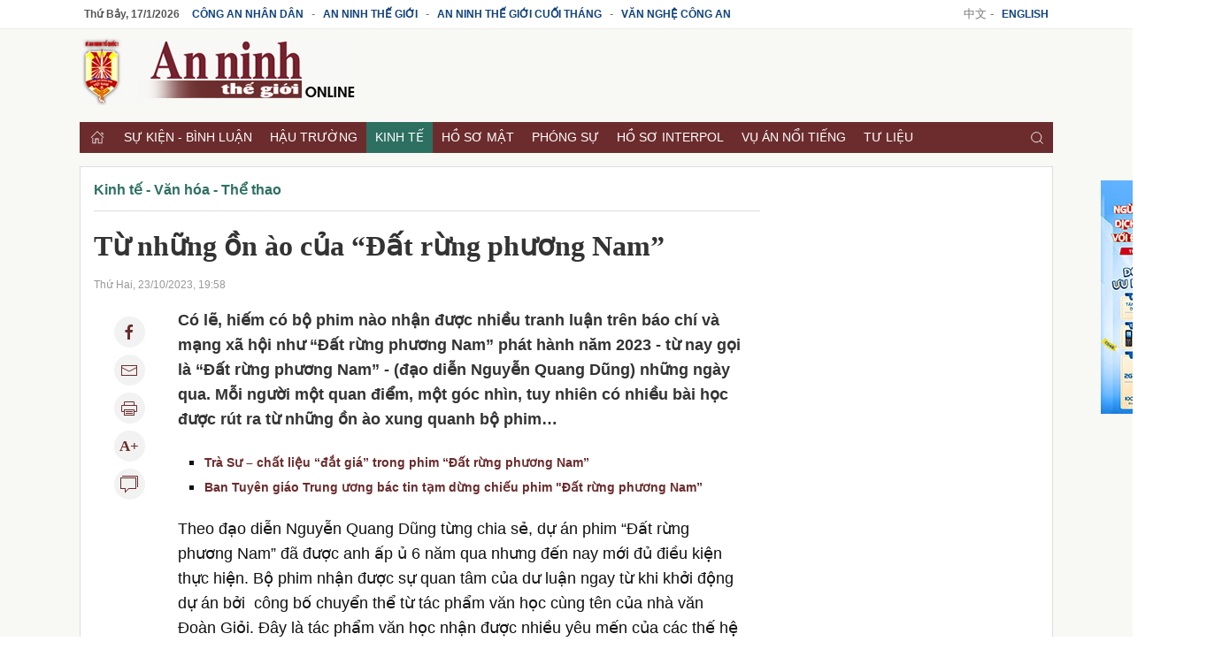

--- FILE ---
content_type: text/html; charset=utf-8
request_url: https://antg.cand.com.vn/Kinh-te-Van-hoa-The-Thao/tu-nhung-on-ao-cua-dat-rung-phuong-nam-i711356/
body_size: 15049
content:
<!DOCTYPE html>
<html lang="en">
<head>
    <meta charset="utf-8">
    <meta http-equiv="X-UA-Compatible" content="IE=edge,chrome=1">
    <meta name="viewport" content="width=device-width, initial-scale=1.0, maximum-scale=1.0, user-scalable=0">
    <meta name="robots" content="noarchive,index,follow" />
    <meta name="googlebot" content="noarchive,index,follow" />
    <title>Từ những ồn ào của “Đất rừng phương Nam” - Báo An ninh thế giới</title>
    
    <meta http-equiv="Content-Type" content="text/html; charset=UTF-8">
<meta http-equiv="audience" content="General">
<link rel="dns-prefetch" href="//img.cand.com.vn" />
<link rel="dns-prefetch" href="//static.cand.com.vn" />
<link rel="dns-prefetch" href="//clip.cand.com.vn" />
<link rel="dns-prefetch" href="//www.google-analytics.com" />
<link rel="dns-prefetch" href="//www.googletagmanager.com" />
<meta name="robots" content="index,follow" />
<meta property="og:type" content="article" />
<meta property='og:site_name' content='Báo An ninh thế giới' />
<meta property="og:locale" content="vi_VN" />
<meta content='Từ những ồn ào của “Đất rừng phương Nam”' property='og:title' />
<meta content='https://img.cand.com.vn/NewFiles/Images/2023/10/23/Nhan_vat_Ut_Luc_Lam_va_An_trong-1698048146450.jpeg' property='og:image' />
<meta content='https://cand.com.vn/Kinh-te-Van-hoa-The-Thao/tu-nhung-on-ao-cua-dat-rung-phuong-nam-i711356/' property='og:url' />
<meta content='Có lẽ, hiếm có bộ phim nào nhận được nhiều tranh luận trên báo chí và mạng xã hội như “Đất rừng phương Nam” phát hành năm 2023 - từ nay gọi là “Đất rừng phương Nam” - (đạo diễn Nguyễn Quang Dũng) những ngày qua. Mỗi người một quan điểm, một góc nhìn, tuy nhiên có nhiều bài học được rút ra từ những ồn ào xung quanh bộ phim…' property='og:description' />
<meta content='Có lẽ, hiếm có bộ phim nào nhận được nhiều tranh luận trên báo chí và mạng xã hội như “Đất rừng phương Nam” phát hành năm 2023 - từ nay gọi là “Đất rừng phương Nam” - (đạo diễn Nguyễn Quang Dũng) những ngày qua. Mỗi người một quan điểm, một góc nhìn, tuy nhiên có nhiều bài học được rút ra từ những ồn ào xung quanh bộ phim…' name='description' />
<link rel="alternate" type="application/rss+xml" href="https://cand.com.vn/rssfeed/" title="Báo An ninh thế giới"/>
<link rel="canonical" href="https://cand.com.vn/Kinh-te-Van-hoa-The-Thao/tu-nhung-on-ao-cua-dat-rung-phuong-nam-i711356/" />
<link rel='icon' href='https://img.cand.com.vn/Content/images/favicon.ico' type='image/x-icon'/>
<link rel="preload" href="https://img.cand.com.vn/Content/fonts/Roboto-Regular.ttf" as="font" type="font/ttf" crossorigin>
<link rel="preload" href="https://img.cand.com.vn/Content/fonts/Roboto-Bold.ttf" as="font" type="font/ttf" crossorigin>
<link rel="stylesheet" href="https://img.cand.com.vn/Content/css/uikit.min.css" type="text/css" media="all">
<link rel="stylesheet" href="https://img.cand.com.vn/Content/css/template.css?v=1.54" type="text/css" media="all">
<script src="https://img.cand.com.vn/Content/js/jquery.js" defer></script>
<script src="https://img.cand.com.vn/Content/js/uikit.min.js" defer></script>
<script src="https://img.cand.com.vn/Content/js/uikit-icons.min.js" defer></script>
<script src="https://img.cand.com.vn/Content/js/chart.min.js?v=1.54" defer></script>
<script src="https://img.cand.com.vn/Content/js/custom.js?v=1.54" defer></script>
<meta name="google-site-verification" content="3agpXj6Vj_AKsXNj9SlalzFV2G2kte9cYn8q3HRW0G0" /><!-- Google tag (gtag.js) 20 Feb 2023 for GA 4--><script async src="https://www.googletagmanager.com/gtag/js?id=G-SBB6DJ5ZLT"></script><script>
  window.dataLayer = window.dataLayer || [];
  function gtag(){dataLayer.push(arguments);}
  gtag('js', new Date());

  gtag('config', 'G-SBB6DJ5ZLT');
</script><script async="" src="https://pagead2.googlesyndication.com/pagead/js/adsbygoogle.js"></script><script async custom-element="amp-auto-ads"
        src="https://cdn.ampproject.org/v0/amp-auto-ads-0.1.js">
</script>
<!-- admicro --><script>
  var arfAsync = arfAsync || [];
</script><script id="arf-core-js" onerror="window.arferrorload=true;" src="//media1.admicro.vn/cms/Arf.min.js" async></script>

<script type="application/ld+json">
{"@context":"http://schema.org",
"@type":"Organization",
"name":"Báo Công an Nhân dân","url":"https://cand.com.vn",
"slogan":"Tin cậy, nhân văn, kịp thời","logo":"https://img.cand.com.vn/Content/images/logo.png",
"email":"candonline@gmail.com",
"additionalType":"https://vi.wikipedia.org/wiki/C%C3%B4ng_an_nh%C3%A2n_d%C3%A2n_(b%C3%A1o)",
"sameAs":["https://www.facebook.com/tintuccand/","https://vi.wikipedia.org/wiki/C%C3%B4ng_an_nh%C3%A2n_d%C3%A2n_(b%C3%A1o)"]}
</script>
<link rel="amphtml" href="https://amp.cand.com.vn/Kinh-te-Van-hoa-The-Thao/tu-nhung-on-ao-cua-dat-rung-phuong-nam-i711356/" /><script type="application/ld+json">
{"@context":"http://schema.org",
"@type":"NewsArticle",
"mainEntityOfPage":{
"@type":"WebPage",
"@id":"https://cand.com.vn/Kinh-te-Van-hoa-The-Thao/tu-nhung-on-ao-cua-dat-rung-phuong-nam-i711356/" },
"headline":"Từ những ồn &#224;o của “Đất rừng phương Nam” - B&#225;o An ninh thế giới",
"description":"C&#243; lẽ, hiếm c&#243; bộ phim n&#224;o nhận được nhiều tranh luận tr&#234;n b&#225;o ch&#237; v&#224; mạng x&#227; hội như “Đất rừng phương Nam” ph&#225;t h&#224;nh năm 2023 - từ nay gọi l&#224; “Đất rừng phương Nam” - (đạo diễn Nguyễn Quang Dũng) những ng&#224;y qua. Mỗi người một quan điểm, một g&#243;c nh&#236;n, tuy nhi&#234;n c&#243; nhiều b&#224;i học được r&#250;t ra từ những ồn &#224;o xung quanh bộ phim…",
"image":{
"@type":"ImageObject",
"url":"https://img.cand.com.vn/NewFiles/Images/2023/10/23/Nhan_vat_Ut_Luc_Lam_va_An_trong-1698048146450.jpeg",
"width":600,
"height":338 },
"datePublished":"10/23/2023 7:58:00 PM",
"dateModified":"10/24/2023 8:32:12 AM",
"author":{ "@type":"Person", "name":"Vân Phong" },
"publisher":{ "@type": "Organization", "name":"Báo An ninh thế giới",
"logo":{ "@type":"ImageObject", "url": "https://img.cand.com.vn/Content/images/logo.png"}
}}
</script>
<!--[if lt IE 9]>
<script src="http://html5shim.googlecode.com/svn/trunk/html5.js"></script>
<![endif]-->
<script>
    let oDataLayer = { "page_type": "detail", "item_id": "711356", "theme": "0", "cat": "", "version": "1.54", "ct_type": "1", "imgUrl": "https://img.cand.com.vn", "ct_url": "https://cand.com.vn/Kinh-te-Van-hoa-The-Thao/tu-nhung-on-ao-cua-dat-rung-phuong-nam-i711356/" };
</script>
<!-- Global site tag (gtag.js) - Google Analytics -->
<script async src="https://www.googletagmanager.com/gtag/js?id=UA-57147285-1"></script>
<script>
    window.dataLayer = window.dataLayer || [];
    function gtag() { dataLayer.push(arguments); }
    gtag('js', new Date());
    gtag('config', 'UA-57147285-1');
    gtag('config', 'G-V8L63HDERP');
    gtag('config', 'UA-4763663-9');
</script>
</head>
<body>
    <div class="uk-offcanvas-content antg-site">
        <div class="uk-hidden@m nav-mobile" uk-sticky>
            <nav class="uk-navbar uk-navbar-container">
                <div class="uk-navbar-left">
                    <a class="uk-navbar-toggle" href="#offcanvas-overlay-push" uk-toggle>
                        <span uk-icon="menu"></span>
                    </a>
                </div>
                <div class="header-logo">
                    <a href="/"><img src="https://img.cand.com.vn/Content/images/logo_antg.png" width="178" height="45"/></a>
                </div>
                <div class="uk-navbar-right">
                    <a href="#modal-search" uk-search-icon uk-toggle></a>
                </div>
            </nav>
        </div>
        


<section class="headersite uk-visible@m">
    <div class="top-bar">
        <div class="swrapper" >
<div class="uk-grid-collapse" uk-grid="">
<div class="box-link uk-width-3-4 uk-text-left"><a class="current-date" href="/">.</a> <a href="https://cand.com.vn">Công an Nhân dân</a> - <a href="https://antg.cand.com.vn">An ninh thế giới</a> - <a href="https://antgct.cand.com.vn">An ninh thế giới cuối tháng</a> - <a href="https://vnca.cand.com.vn">Văn nghệ công an</a></div>

<div class="box-link uk-width-1-4 uk-text-right">中文 - <a href="https://en.cand.com.vn">English</a></div>
</div>
 

        </div>
    </div>
    <div class="swrapper">
        <div uk-grid class="uk-grid-site mid-bar">
            <div class="logo uk-width-1-3" ><p><a href="/"><img src="https://img.cand.com.vn/Content/images/logo_antg.png" /><!--- <img src="https://static.cand.com.vn/Files/Image/logos/logo_antg_tet.png" />---></a></p>
 
</div>
            <div class="header-banner uk-text-right uk-width-expand" ></div>
        </div>
    </div>
    <div class="swrapper">
        <div class="nav" uk-sticky>
            <div class="swrapper">
                <ul class="uk-clearfix" >
<li class="home"><a href="//cand.com.vn"><span uk-icon="icon:home;ratio:.8"></span></a></li>
    <li class="parent-menu">
        <a href="/su-kien-binh-luan-antg/">Sự kiện - B&#236;nh luận</a>
        <ul class="uk-clearfix sub-navbar">

        </ul>
    </li>
    <li class="parent-menu">
        <a href="/hau-truong/">Hậu trường</a>
        <ul class="uk-clearfix sub-navbar">

        </ul>
    </li>
    <li class="parent-menu">
        <a href="/kinh-te-van-hoa-the-thao/">Kinh tế</a>
        <ul class="uk-clearfix sub-navbar">

        </ul>
    </li>
    <li class="parent-menu">
        <a href="/ho-so-mat/">Hồ sơ mật</a>
        <ul class="uk-clearfix sub-navbar">

        </ul>
    </li>
    <li class="parent-menu">
        <a href="/phong-su/">Ph&#243;ng sự</a>
        <ul class="uk-clearfix sub-navbar">

        </ul>
    </li>
    <li class="parent-menu">
        <a href="/ho-so-interpol/">Hồ sơ Interpol</a>
        <ul class="uk-clearfix sub-navbar">

        </ul>
    </li>
    <li class="parent-menu">
        <a href="/vu-an-noi-tieng/">Vụ &#225;n nổi tiếng</a>
        <ul class="uk-clearfix sub-navbar">

        </ul>
    </li>
    <li class="parent-menu">
        <a href="/tu-lieu-antg/">Tư liệu</a>
        <ul class="uk-clearfix sub-navbar">

        </ul>
    </li>
    <li class="parent-menu">
        <a href="/do-day/">Đ&#243; đ&#226;y</a>
        <ul class="uk-clearfix sub-navbar">

        </ul>
    </li>
<li class="search uk-float-right"><a href="#modal-search" uk-toggle><i uk-icon="icon:search;ratio:.8"></i></a></li>
<li class="navmobile uk-float-right"><a href="" uk-toggle="target: #offcanvas-reveal"><i uk-icon="menu"></i></a></li>
 

                </ul>
            </div>
        </div>
        <div class="clear"></div>
    </div>
    <div class="clear"></div>
</section>
<section class="bodysite">
    <div class="swrapper top-body" >
    <div class="simple-html-block box-ads uk-visible@m" data-id="36" data-holder="" data-order="-1"></div>
 

    </div>
    <div class="swrapper sitecover uk-clearfix">
        <div class="sticky sticky-ads-outside uk-visible@m"></div>
        <div class="zone-1 page-grid uk-grid-site">
            <div class="uk-width-1-1 uk-width-2-3@m uk-width-expand col-main" >
    <div class="simple-html-block box-ads full-width nomargin uk-hidden@m" data-id="39" data-holder="" data-order="-1"></div>
 
    <section class="breabrumb">
        <ul class="uk-breadcrumb">
                <li class="bc-item" data-level="3" data-id="1389"><a href="https://antg.cand.com.vn/Kinh-te-Van-hoa-The-Thao/">Kinh tế - Văn h&#243;a - Thể thao</a></li>
            
        </ul>

    </section>
    <script type="application/ld+json">
        {"@context":"http://schema.org",
        "@type":"BreadcrumbList",
        "itemListElement":[[{
        "@type":"ListItem",
        "position":1,
        "name": "Kinh tế - Văn hóa - Thể thao",
        "item": {
        "@id":" https://antg.cand.com.vn/Kinh-te-Van-hoa-The-Thao/",
        "name":"Kinh tế - Văn hóa - Thể thao"}}]
]}
    </script>
 

    <div class="entry-content  " data-theme="0">
        <div class="top-entry-content">
            <h1 class="box-title-detail entry-title">Từ những ồn &#224;o của “Đất rừng phương Nam”</h1>
            <div class="box-sep-detail"></div>
            <div class="box-date">Thứ Hai, 23/10/2023, 19:58</div>
        </div>
        <div class="uk-clearfix box-content-bounder uk-grid-site" uk-height-match="row:false">
            <div class="box-left-detail uk-visible@m">
                <div class="social-icons uk-text-center">
                    <a href="http://www.facebook.com/sharer.php?u=https://antg.cand.com.vn/Kinh-te-Van-hoa-The-Thao/tu-nhung-on-ao-cua-dat-rung-phuong-nam-i711356/" target="_blank" rel="noopener" class="uk-icon-button" uk-icon="facebook" title="Chia sẻ Facebook"></a>
                    <a href="mailto:?Subject=Báo An ninh thế giới: https://antg.cand.com.vn/Kinh-te-Van-hoa-The-Thao/tu-nhung-on-ao-cua-dat-rung-phuong-nam-i711356/" class="uk-icon-button" uk-icon="mail" title="Chia sẻ email"></a>
                    <a href="javascript:;" onclick="printThis()" class="uk-icon-button" uk-icon="print" title="In nội dung"></a>
                    <a href="javascript:;" onclick="increaseFont(this)" class="uk-icon-button uk-icon uk-font-icr"><span></span></a>
                    <a href="javascript:;" onclick="scrollToDiv('.box-comment')" class="uk-icon-button" uk-icon="comments" title="Bình luận">
                    </a>
                </div>
            </div>
            <div class="box-content-detail uk-width-expand@m">
                <div class="box-des-detail this-one">
                    <span class=""></span>
                    <p>Có lẽ, hiếm có bộ phim nào nhận được nhiều tranh luận trên báo chí và mạng xã hội như “Đất rừng phương Nam” phát hành năm 2023 - từ nay gọi là “Đất rừng phương Nam” - (đạo diễn Nguyễn Quang Dũng) những ngày qua. Mỗi người một quan điểm, một góc nhìn, tuy nhiên có nhiều bài học được rút ra từ những ồn ào xung quanh bộ phim…</p>

                </div>
                <div class="box-sep-detail box-ads-detail-top"><article></article></div>
                <div class="detail-content-body" data-theme="0">
                    <div class="contref simplebox vertical">
<ul>
	<li><a href="https://cand.com.vn/Chuyen-dong-van-hoa/tra-su--chat-lieu-dat-gia-trong-phim-dat-rung-phuong-nam-i711098/" title="Trà Sư – chất liệu “đắt giá” trong phim “Đất rừng phương Nam”">Trà Sư – chất liệu “đắt giá” trong phim “Đất rừng phương Nam”</a></li>
	<li><a href="https://cand.com.vn/Tieu-diem-van-hoa/ban-tuyen-giao-trung-uong-bac-tin-tam-dung-chieu-phim-dat-rung-phuong-nam-i710852/" title="Ban Tuyên giáo Trung ương bác tin tạm dừng chiếu phim &quot;Đất rừng phương Nam”">Ban Tuyên giáo Trung ương bác tin tạm dừng chiếu phim "Đất rừng phương Nam”</a></li>
</ul>
</div>

<p>Theo đạo diễn Nguyễn Quang Dũng từng chia sẻ, dự án phim “Đất rừng phương Nam” đã được anh ấp ủ 6 năm qua nhưng đến nay mới đủ điều kiện thực hiện. Bộ phim nhận được sự quan tâm của dư luận ngay từ khi khởi động dự án bởi  công bố chuyển thể từ tác phẩm văn học cùng tên của nhà văn Đoàn Giỏi. Đây là tác phẩm văn học nhận được nhiều yêu mến của các thế hệ độc giả. Ngoài ra, sự cuốn hút của bộ phim truyền hình “Đất phương Nam” (đạo diễn Nguyễn Vinh Sơn) sản xuất năm 1997 cũng khiến không ít khán giả háo hức, mong ngóng “Đất rừng phương Nam” phiên bản điện ảnh. Điều này cũng cho thấy sự yêu mến, hy vọng của khán giả dành cho điện ảnh nước nhà. Tuy nhiên, ngay từ những suất chiếu sớm đầu tiên, phim đã nhận được những tranh luận không ngừng liên quan đến những chi tiết được cho là sai lệch lịch sử.</p>

<figure class="image"><img alt="các nhân vật trong phim truyền hình đất phương nam sản xuất năm 1997 của đạo diễn vinh sơn.jpg -0" data-src="https://img.cand.com.vn/resize/800x800/NewFiles/Images/2023/10/23/Cac_nhan_vat_trong_phim_truyen_h-1698047916377.jpg" height="500" src="https://img.cand.com.vn/resize/600x600/NewFiles/Images/2023/10/23/Cac_nhan_vat_trong_phim_truyen_h-1698047916377.jpg" uk-img="" width="800" />
<figcaption>Các nhân vật trong phim truyền hình “Đất phương Nam” sản xuất năm 1997 của đạo diễn Nguyễn Vinh Sơn.</figcaption>
</figure>

<p>Các nhà chuyên môn cho rằng, chuyển thể từ tác phẩm văn học sang phim có 3 dạng thức cơ bản là chuyển thể nguyên tác, phỏng theo và lấy cảm hứng. Ban đầu, đoàn làm phim “Đất rừng phương Nam” công bố là chuyển thể từ tác phẩm của nhà văn Đoàn Giỏi. Tuy nhiên, phim lại lấy bối cảnh không gian và thời gian lùi lại hơn so với nguyên tác đó là Nam Bộ những năm 1920 - 1930… Một số nhân vật trong phim được xây dựng là thành viên của hội/ nhóm như “Nghĩa Hòa đoàn”, “Thiên địa hội”… Và theo quan điểm của những người am tường về lịch sử thì đây lại là những hội nhóm của người Hoa, có nguồn gốc của Trung Quốc. Ngoài ra, trang phục của một vài nhân vật trong phim cũng bị cho là không phải trang phục của người Nam Bộ thời điểm đó…</p>

<p>Trả lời trên báo chí, đạo diễn Nguyễn Quang Dũng thổ lộ rất buồn, không tưởng tượng nổi phim bị phản ứng tiêu cực vậy. Anh cũng như lý giải việc sử dụng hai tên hội nhóm kia làm theo tinh thần của phim truyền hình “Đất phương Nam” năm 1997, “Tôi muốn nêu bật tình người miền Tây, không phải nâng tầm các hội nhóm trong phim”… Tuy nhiên, thẳng thắn mà nói từ tên các hội nhóm đến những hình ảnh như tửu quán 2 tầng, áo dài hay áo bà ba nút vải kiểu người Hoa… thực sự là những hạn sạn đáng kể. Với một bộ phim kịch bản ấp ủ 6 năm, được đầu tư vài chục tỷ đồng, được chăm chút ở mọi khâu… thì thật khó có thể nói là vô tình, hay không tìm hiểu kỹ.</p>

<figure class="image"><img alt="trang phục của nhân vật trong đất rừng phương nam 2023 được góp ý là chưa chính xác.jpg -0" data-src="https://img.cand.com.vn/resize/800x800/NewFiles/Images/2023/10/23/Trang_phuc_cua_nhan_vat_trong_Da-1698047928698.jpg" height="413" src="https://img.cand.com.vn/resize/600x600/NewFiles/Images/2023/10/23/Trang_phuc_cua_nhan_vat_trong_Da-1698047928698.jpg" uk-img="" width="620" />
<figcaption>Trang phục của nhân vật trong “Đất rừng phương Nam”  được góp ý là chưa chính xác.</figcaption>
</figure>

<p>Lý do chính xác thế nào thì chỉ những người trong cuộc mới hiểu. Nhưng rõ ràng, để tồn tại những “hạt sạn” như vậy thì không thể trách khán giả có quyền nghi ngờ về nền tảng văn hóa - lịch sử của êkíp sản xuất phim. Đành rằng, phim là tác phẩm nghệ thuật, nghệ sĩ có quyền sáng tạo nhưng không phải thích thay đổi thế nào cũng được. Bởi không gian, thời gian là yếu tố quan trọng chi phối gần như toàn bộ các yếu tố khác trong bộ phim. Sự thiếu cẩn trọng khi đưa ra những chi tiết có yếu tố lịch sử, chính trị vào phim là một điều rất cần nghiêm khắc rút kinh nghiệm. Có những ý kiến khá chân thành, xác đáng của khán giả như: “Nhà làm phim “Đất rừng phương Nam” phải đặt lịch sử cuộc kháng chiến chống Pháp lên trên hết, đặt hình ảnh con người Nam Bộ lên trên hết nếu không sẽ khiến những thế hệ sau xem phim hiểu không đúng về lịch sử”; “Văn hóa là hồn thiêng dân tộc. Tác phẩm điện ảnh cũng là sản phẩm văn hóa. Phim điện ảnh có thể hư cấu lời thoại, nhân vật nhưng tuyệt đối không được hư cấu hoàn cảnh, bối cảnh lịch sử” hay “Quan trọng nhất là tôn trọng lịch sử vì đó còn là câu chuyện của cả một dân tộc”. Hơn nữa, không chỉ là một sản phẩm giải trí, tác phẩm điện ảnh là một trong những “nguồn tài liệu” để các thế hệ trẻ học, tìm hiểu về lịch sử nên sự chính xác là vô cùng quan trọng. Đoàn làm phim hoàn toàn có thể sử dụng những cái tên hội nhóm không có trong sử liệu thì vẫn toát lên được tinh thần yêu nước, tính cách hào sảng của người dân lục tỉnh Nam kỳ thời tiền khởi nghĩa.</p>

<p>Nhìn vào lịch sử điện ảnh nói chung, ngay cả ở Việt Nam cũng có không ít tác phẩm được chuyển thể từ tác phẩm văn học. Có thể nói văn học vẫn là một kho tư liệu, mảnh đất màu mỡ quý báu để các nhà làm phim khai thác. Những bộ phim nổi tiếng Việt Nam có nguồn gốc từ tác phẩm văn học phải kể tới “Mẹ vắng nhà” (chuyển thể từ truyện ngắn “Người mẹ cầm súng” và “Mẹ vắng nhà” của nhà văn Nguyễn Thi); phim “Vợ chồng A Phủ” chuyển thể  từ tiểu thuyết “Vợ chồng A Phủ” của nhà văn Tô Hoài; phim “Làng Vũ Đại ngày ấy” chuyển thể từ các tác phẩm “Sống mòn”, “Chí Phèo” và “Lão Hạc” của nhà văn Nam Cao; phim “Chị Dậu” chuyển thể từ tác phẩm “Tắt đèn” của nhà văn Ngô Tất Tố… Sau này là những bộ phim như “Long thành cầm giả ca” (dựa theo ý tưởng của bài thơ “Long thành cầm giả ca” của Nguyễn Du); phim “Cánh đồng bất tận” phỏng theo tác phẩm cùng tên của nhà văn Nguyễn Ngọc Tư; “Tôi thấy hoa vàng trên cỏ xanh”, “Mắt biếc” lấy cảm hứng từ truyện cùng tên của nhà văn Nguyễn Nhật Ánh…</p>

<figure class="image"><img alt="capture.jpg -0" data-src="https://img.cand.com.vn/resize/800x800/NewFiles/Images/2023/10/23/Capture-1698047992929.JPG" height="707" src="https://img.cand.com.vn/resize/600x600/NewFiles/Images/2023/10/23/Capture-1698047992929.JPG" uk-img="" width="1173" />
<figcaption>Phim “Tôi thấy hoa vàng trên cỏ xanh” là bộ phim khá thành công khi chuyển thể từ tác phẩm văn học cùng tên.</figcaption>
</figure>

<p>Những bộ phim được sản xuất gần đây cũng nhận được không ít góp ý của khán giả về nhân vật, bối cảnh, phục trang... Chuyện đó cũng là điều dễ hiểu vì mỗi khán giả một trình độ, sở thích khác nhau nên sự nhìn nhận, đánh giá cũng ở những góc độ khác nhau. Tuy nhiên, mọi việc không quá ồn ào và gay gắt như với “Đất rừng Phương Nam” những ngày qua có lẽ chính bởi khán giả không đồng ý với việc phim cùng tên với tác phẩm văn học nhưng một số yếu tố lịch sử, chính trị không chính xác. Sự chỉnh sửa của êkíp làm phim từ việc đổi tên hội nhóm trong các câu thoại đến cho thêm dòng chữ “Lấy cảm hứng từ tiểu thuyết cùng tên của nhà văn Đoàn Giỏi và bộ phim “Đất phương Nam” ở đầu phim không ngoài mục tiêu xoa dịu dư luận, lý giải những sáng tạo trong phim.</p>

<p>Sự ồn ào của “Đất rừng phương Nam” mang đến băn khoăn dành cho Hội đồng duyệt phim,  phân loại phim của Cục Điện ảnh Việt Nam. Trách nhiệm của cơ quan chức năng là kiểm duyệt nhưng từ khi cho phép đến khi yêu cầu chỉnh sửa (bởi “lắng nghe dư luận”) chỉ chưa đầy một tuần thì dễ giảm uy tín quá. Đành rằng Hội đồng duyệt phim cũng là con người, tức là có thể nhầm lẫn, sai sót, nhưng ở trường hợp này để dư luận phản ứng vì bất cẩn, nghĩ đơn giản hay vì trình độ cũng cần phải nghiêm khắc kiểm điểm lại. Chưa kể, một vài lần cơ quan kiểm duyệt bỏ lọt chi tiết nhạy cảm trước đó cho thấy công tác này cần phải được thực hiện nghiêm túc, trách nhiệm hơn. Với cơ quan kiểm duyệt thì yếu tố quan trọng hàng đầu là sự công tâm và nghiêm minh. Rõ ràng, nếu những lỗi của phim được chỉ ra trước khi ra rạp thì sẽ không tạo nên những cơn bức xúc trong dư luận như thế.</p>

<figure class="image"><img alt="nhân vật út lục lâm và an trong phim đất rừng phương nam.jpeg -0" data-src="https://img.cand.com.vn/resize/800x800/NewFiles/Images/2023/10/23/Nhan_vat_Ut_Luc_Lam_va_An_trong-1698047936241.jpeg" height="462" src="https://img.cand.com.vn/resize/600x600/NewFiles/Images/2023/10/23/Nhan_vat_Ut_Luc_Lam_va_An_trong-1698047936241.jpeg" uk-img="" width="772" />
<figcaption>Nhân vật Út Lục Lâm và An trong phim “Đất rừng phương Nam”.</figcaption>
</figure>

<p>Có lẽ, chưa một bộ phim nào tạo nên một cuộc tranh luận dữ dội và dai dẳng như với “Đất rừng phương Nam”. Ở góc độ nào đó, có thể coi đây là sự quan tâm và quyền bày tỏ quan điểm của khán giả với tác phẩm điện ảnh. Việc góp ý với những yếu tố chưa chính xác ở một tác phẩm nghệ thuật cũng là điều cần thiết. Những đóng góp có cơ sở khoa học, trách nhiệm và thấu tình đạt lý sẽ được trân trọng. Nhưng nhìn từ những tranh luận trên mạng xã hội lại thấy không ít sự phản biện dựa trên thiên kiến cá nhân. Vì không ưa cá nhân nào đó trong đoàn làm phim mà kêu gọi tẩy chay bộ phim, chê ngay cả khi chưa xem phim. Hay, một số bài góp ý với thái độ quá gay gắt, thậm chí có chút “nâng cao quan điểm”. Ngược lại, có những người vì ủng hộ phim mà công kích cá nhân, xúc phạm tới cả những người lớn tuổi chỉ vì họ không cùng quan điểm. Tất cả những thái độ như vậy đều không nên có trong một cộng đồng mạng văn minh.</p>

<p>Tranh luận chỉ có thể thuyết phục khi đặt đối tượng bình luận trong sự khách quan, công bằng. Bài học lớn sẽ thuộc về các nhà làm phim. Sự kiểm duyệt kỹ nhất, công tâm nhất chính là công chúng. Mọi sai sót vô ý hay cố tình đều không thể qua được mắt công chúng. Vì thế, các nhà làm phim cần có sự cầu thị, thận trọng tối đa và ý thức được giới hạn của sáng tạo với những bộ phim có yếu tố lịch sử. Những góp ý chân thành của khán giả không ngoài mong muốn điện ảnh mang lại những giá trị văn hóa đích thực phù hợp với bản sắc dân tộc Việt.</p>

<div class="contref simplebox thumbnail">
<ul>
	<li><a href="https://cand.com.vn/Chuyen-dong-van-hoa/tra-su--chat-lieu-dat-gia-trong-phim-dat-rung-phuong-nam-i711098/" title="Trà Sư – chất liệu “đắt giá” trong phim “Đất rừng phương Nam”"><img alt="Trà Sư – chất liệu “đắt giá” trong phim “Đất rừng phương Nam”" class="img-fl" data-src="https://img.cand.com.vn/resize/320x320/NewFiles/Images/2023/10/20/Hinh_3Buc_tranh_non_nuoc_huu_tin-1697795003840.jpg" height="180" src="https://img.cand.com.vn/resize/180x180/NewFiles/Images/2023/10/20/Hinh_3Buc_tranh_non_nuoc_huu_tin-1697795003840.jpg" uk-img="" width="320" /> Trà Sư – chất liệu “đắt giá” trong phim “Đất rừng phương Nam” </a></li>
	<li><a href="https://cand.com.vn/Tieu-diem-van-hoa/ban-tuyen-giao-trung-uong-bac-tin-tam-dung-chieu-phim-dat-rung-phuong-nam-i710852/" title="Ban Tuyên giáo Trung ương bác tin tạm dừng chiếu phim &quot;Đất rừng phương Nam”"><img alt="Ban Tuyên giáo Trung ương bác tin tạm dừng chiếu phim &quot;Đất rừng phương Nam”" class="img-fl" data-src="https://img.cand.com.vn/resize/320x320/NewFiles/Images/2023/10/18/DRPN-1697624768434.jpg" height="180" src="https://img.cand.com.vn/resize/180x180/NewFiles/Images/2023/10/18/DRPN-1697624768434.jpg" uk-img="" width="320" /> Ban Tuyên giáo Trung ương bác tin tạm dừng chiếu phim "Đất rừng phương Nam” </a></li>
</ul>
</div>

                </div>
                <div class="uk-clearfix line-end-of-content"></div>
                <div class="box-author uk-text-right uk-clearfix">
                    <strong>V&#226;n Phong</strong>
                </div>
                <div class="box-ads-detail-bottom"><article></article></div>
                <div class="box-widget box-tags">
                        <a href="javascript:;"><i uk-icon="tag"></i></a>
                        <span class="bounder-content-data" data-id="tagcloud" data-url="/Tag/TagByObjectId?objectId=711356"><i uk-spinner="ratio:0.5"></i></span>
                </div>
                <div class="box-widget box-likepage uk-clearfix">
                    <a href="http://www.facebook.com/sharer.php?u=https://antg.cand.com.vn/Kinh-te-Van-hoa-The-Thao/tu-nhung-on-ao-cua-dat-rung-phuong-nam-i711356/" target="_blank" rel="noopener" class="btn-square btn-share-facebook" uk-icon="facebook" title="Chia sẻ Facebook"><span class="uk-visible@m">Facebook</span> </a>
                    <a href="https://twitter.com/share?url=https://antg.cand.com.vn/Kinh-te-Van-hoa-The-Thao/tu-nhung-on-ao-cua-dat-rung-phuong-nam-i711356/&text=Báo An ninh thế giới" target="_blank" rel="noopener" class="btn-square btn-share-twitter" uk-icon="twitter" title="Chia sẻ Twitter"><span class="uk-visible@m">Twitter</span> </a>
                    
                    <a href="javascript:;" onclick="printThis(this)" class="btn-square btn-share-link" uk-icon="print" title="Bản in"><span class="uk-visible@m">Bản in</span> </a>
                    <a href="mailto:?Subject=Báo An ninh thế giới: https://antg.cand.com.vn/Kinh-te-Van-hoa-The-Thao/tu-nhung-on-ao-cua-dat-rung-phuong-nam-i711356/" class="btn-square btn-share-mail" uk-icon="mail" title="Chia sẻ email"><span class="uk-visible@m">Email</span> </a>
                    <a href="https://news.google.com/publications/CAAqBwgKMNP5qAswxYTBAw" class="btn-google-follow" target="_blank" title="Google News"><i class="uk-visible@m">Theo dõi trên </i><i class="uk-icon uk-icon-image"></i><span>News</span></a>
                    <a href="javascript:history.back()" class="btn-square pull-right" uk-icon="chevron-left" title="Trở lại" rel="prev"><span class="uk-visible@m">Quay lại</span> </a>
                </div>
            </div>
        </div>
    </div>
    <div class="box-ads-detail-footer"><article></article></div>
    <div class="box-widget box-related">
        <div class="box-header">
            <a href="javascript:;">Các tin khác</a>
        </div>
        <div class="box-content boxlist-other bounder-content-data" data-id="relatedpost" data-url="/Article/PagingRelated?articleId=711356&amp;categoryId=1389&amp;pageSize=10&amp;pageIndex=0">
            <div class="uk-text-center"><i class="preload pl-content"></i></div>
        </div>
        <div class="uk-clearfix"></div>
    </div>
        <div class="box-widget box-comment">
<div class="box-widget box-cmt">
    <div class="box-header">
        <a href="javascript:;">Ý kiến bạn đọc <span class="count"></span></a>
    </div>
    <div class="box-content box-comment-list bounder-content-data" data-id="comments" data-url="/Comment/CommentPaging?pageSize=10&amp;pageIndex=0&amp;objectId=711356">
        <div class="uk-text-center"><i class="preload pl-content"></i></div>
    </div>
</div>

<div class="notification"></div>
<div class="clear"></div>
<div class="box-widget box-post box-post-form">
    <div class="box-content">
        <form class="uk-grid-site" uk-grid>
            <div class="uk-width-1-1">
                <textarea class="uk-textarea textin input-txt" rows="3" id="comment_content_temp" name="comment_content_temp" placeholder="Ý kiến của bạn"></textarea>
            </div>
            <div class="uk-width-1-1 btn-send-temp" style="display:none">
                <button type="button" class="uk-button uk-button-primary sub" onclick="preComment(this)">Gửi ý kiến</button>
            </div>
        </form>
        <div id="modal-comment" class="uk-modal" uk-modal>
            <div class="uk-modal-dialog uk-flex uk-flex-center uk-flex-middle" uk-height-viewport>
                <button class="uk-modal-close-default" type="button" uk-close></button>
                <div class="uk-modal-body">
                    <div class="uk-modal-title">Gửi ý kiến</div>
                    <form class="uk-comment-body">
                        <input type="hidden" id="object_id" name="object_id" value="711356" />
                        <input type="hidden" id="parent_id" name="parent_id" value="0" />
                        <div class="uk-grid-small" uk-grid>
                            <div class="uk-width-1-2">
                                <input class="uk-input textin name" type="text" placeholder="Tên bạn" id="comment_author" name="comment_author">
                            </div>
                            <div class="uk-width-1-2">
                                <input class="uk-input textin email" type="text" placeholder="Địa chỉ Email" id="comment_author_contact" name="comment_author_contact">
                            </div>
                            <div class="uk-width-1-1 uk-remove-margin-top">
                                <textarea class="uk-textarea textin input-txt" rows="5" id="comment_content" name="comment_content" placeholder="Ý kiến của bạn"></textarea>
                            </div>
                        </div>
                        <div class="recaptcha-bounder">
                        </div>
                    </form>
                </div>
            </div>
        </div>
    </div>
</div>

<script type="text/javascript">
    var pageIndex = 1;
    function loadNextComment(el){
        var url = '/Comment/CommentPaging?pageSize=10&pageIndex=' + pageIndex + '&objectId=711356';
        $.get(url, function (data) {
            var lst = $(data).html();
            $('.uk-comment-list-bounder').append(lst);
            $(el).hide();
            pageIndex++;
            if (data.length == 0) $('.btn-next').hide();
        }).done(function () {
            initCommentLike();
        });
    };
</script>
        </div>
 
    <div class="simple-html-block uk-hidden@m" data-id="47" data-holder="" data-order="-1"></div>
 
    <div class="simple-html-block box-ads capture-block uk-visible@m" data-id="45" data-holder=".box-ads-detail-bottom" data-order="-1"></div>
 
    <div class="simple-html-block box-ads capture-block uk-hidden@m" data-id="41" data-holder=".box-ads-detail-bottom" data-order="-1"></div>
 

            </div>
            <div class="uk-width-1-3 uk-visible@m uk-width-auto col-sidebar" >
    <div class="simple-html-block box-ads uk-visible@m" data-id="43" data-holder="" data-order="-1"></div>
 
    <div class="simple-html-block box-ads uk-visible@m" data-id="38" data-holder="" data-order="-1"></div>
 
    <div class="simple-html-block box-ads sticky uk-visible@m" data-id="46" data-holder="" data-order="-1"></div>
 

            </div>
        </div>
        <div class="zone-2" >
            
        </div>
        <div class="zone-3 page-grid uk-grid-site">
            <div class="uk-width-1-1 uk-width-2-3@m uk-width-expand col-main" >
                
            </div>
            <div class="uk-width-1-3 uk-visible@m uk-width-auto col-sidebar" >
                
            </div>
        </div>
        <div class="zone-4" >
<div class="bounder-content-data uk-hidden@m" data-id="articlebottomfeaturedposts" data-url="/Article/ArticleHomeTopic?propertyId=1208&amp;pageSize=4&amp;displayView=ArticleHomeTopic3&amp;displayTitle=Đang được quan tâm">
<div class="uk-text-center"><i class="preload pl-content">.</i></div>
</div>

<div class="bounder-content-data" data-id="articlebottomposts" data-url="/Article/ArticleHomeTopic?propertyId=1209&amp;pageSize=15&amp;displayView=ArticleHomeTopic3&amp;displayTitle=Sự kiện nóng">
<div class="uk-text-center"><i class="preload pl-content">.</i></div>
</div>
 
    <div class="simple-html-block box-ads uk-hidden@m" data-id="42" data-holder="" data-order="-1"></div>
 
    <div class="simple-html-block box-ads uk-visible@m" data-id="37" data-holder="" data-order="-1"></div>
 

        </div>
    </div>
    <div class="uk-clearfix"></div>
</section>
<section class="footersite">
    <div class="footer-top">
        <div class="swrapper">
            <ul class="uk-clearfix footer-nav uk-visible@m" >
<li class="home"><a href="/"><span uk-icon="icon:home;ratio:.8"></span></a></li>
    <li><a href="/su-kien-binh-luan-antg/"> Sự kiện - B&#236;nh luận</a></li>
    <li><a href="/hau-truong/"> Hậu trường</a></li>
    <li><a href="/kinh-te-van-hoa-the-thao/"> Kinh tế</a></li>
    <li><a href="/ho-so-mat/"> Hồ sơ mật</a></li>
    <li><a href="/phong-su/"> Ph&#243;ng sự</a></li>
    <li><a href="/ho-so-interpol/"> Hồ sơ Interpol</a></li>
    <li><a href="/vu-an-noi-tieng/"> Vụ &#225;n nổi tiếng</a></li>
    <li><a href="/tu-lieu-antg/"> Tư liệu</a></li>
    <li><a href="/do-day/"> Đ&#243; đ&#226;y</a></li>
 

            </ul>
            <div class="footer-home-info" >
    <div class="simple-html-block capture-block uk-visible@m" data-id="27" data-holder=".sticky-ads-outside" data-order="-1"></div>
 

            </div>
        </div>
    </div>
    <div class="footer-bottom">
        <div class="swrapper">
            <div class="footer-logo"></div>
            ©2026. Bản quyền thuộc về Báo Công An Nhân Dân.<br>
            ®Không sao chép dưới mọi hình thức khi chưa có sự đồng ý bằng văn bản của Báo Công An Nhân Dân.
        </div>
    </div>
</section>
<div class="uk-clearfix"></div>
<section class="outsite" >
<div id="offcanvas-overlay-push" uk-offcanvas="overlay:true">
    <div class="uk-offcanvas-bar">
        <button class="uk-offcanvas-close" type="button" uk-close></button>
        <div class="uk-search uk-search-default uk-inline">
            <span uk-search-icon></span>
            <input class="uk-search-input" type="search" placeholder="Tìm kiếm...">
        </div>
        <div class="item-spec-site">
            <a href="https://en.cand.com.vn">English</a> | 
            <a href="/">中文</a>
        </div>
        <ul class="uk-nav uk-nav-default">
            <li class="home"><a href="//cand.com.vn">Trang chủ</a></li>
                <li class="uk-parent">
                    <a class="uk-text-uppercase" href="/su-kien-binh-luan-antg/">Sự kiện - B&#236;nh luận </a>
                    <ul class="uk-clearfix uk-nav-sub">

                    </ul>
                </li>              
                <li class="uk-parent">
                    <a class="uk-text-uppercase" href="/hau-truong/">Hậu trường </a>
                    <ul class="uk-clearfix uk-nav-sub">

                    </ul>
                </li>              
                <li class="uk-parent">
                    <a class="uk-text-uppercase" href="/kinh-te-van-hoa-the-thao/">Kinh tế </a>
                    <ul class="uk-clearfix uk-nav-sub">

                    </ul>
                </li>              
                <li class="uk-parent">
                    <a class="uk-text-uppercase" href="/ho-so-mat/">Hồ sơ mật </a>
                    <ul class="uk-clearfix uk-nav-sub">

                    </ul>
                </li>              
                <li class="uk-parent">
                    <a class="uk-text-uppercase" href="/phong-su/">Ph&#243;ng sự </a>
                    <ul class="uk-clearfix uk-nav-sub">

                    </ul>
                </li>              
                <li class="uk-parent">
                    <a class="uk-text-uppercase" href="/ho-so-interpol/">Hồ sơ Interpol </a>
                    <ul class="uk-clearfix uk-nav-sub">

                    </ul>
                </li>              
                <li class="uk-parent">
                    <a class="uk-text-uppercase" href="/vu-an-noi-tieng/">Vụ &#225;n nổi tiếng </a>
                    <ul class="uk-clearfix uk-nav-sub">

                    </ul>
                </li>              
                <li class="uk-parent">
                    <a class="uk-text-uppercase" href="/tu-lieu-antg/">Tư liệu </a>
                    <ul class="uk-clearfix uk-nav-sub">

                    </ul>
                </li>              
                <li class="uk-parent">
                    <a class="uk-text-uppercase" href="/do-day/">Đ&#243; đ&#226;y </a>
                    <ul class="uk-clearfix uk-nav-sub">

                    </ul>
                </li>              
            <li class="uk-nav-divider"></li>
            <li class="item-spec"><a href="https://antg.cand.com.vn"><img uk-img data-src="https://img.cand.com.vn/Content/images/logo_antg.png" width="195" height="47"/></a></li>
            <li class="item-spec"><a href="https://antgct.cand.com.vn"><img uk-img data-src="https://img.cand.com.vn/Content/images/logo_antgct.png" width="195" height="47"/></a></li>
            
            <li class="item-spec"><a href="https://vnca.cand.com.vn"><img uk-img data-src="https://img.cand.com.vn/Content/images/logo_vnca.png" width="195" height="47"/></a></li>
        </ul>
    </div>
</div> 

</section>
        <div class="clear"></div>
    </div>
    <div id="modal-search" class="uk-modal-full uk-modal" uk-modal>
        <div class="uk-modal-dialog uk-flex uk-flex-center uk-flex-middle" uk-height-viewport>
            <button class="uk-modal-close-full" type="button" uk-close></button>
            <div class="uk-search uk-search-large uk-inline">
                <span class="uk-form-icon uk-icon" uk-icon="icon:search;ratio:2"></span>
                <input class="uk-search-input uk-text-center" type="search" placeholder="Tìm kiếm..." autofocus>
            </div>
        </div>
    </div>
    <a href="javascript:;" onclick="gotoTop()" class="btn-control-top" uk-icon="icon:chevron-up;ratio:2"></a>
</body>
</html>

--- FILE ---
content_type: text/html; charset=utf-8
request_url: https://antg.cand.com.vn/Base/AntiForgeryToken
body_size: 364
content:
<input name="__RequestVerificationToken" type="hidden" value="nU5IrjCNOvGcFrlffLtebjurYZGGqXTMC1HCTvrqB0v88lOCs2AbbMZTceZvPKAehuvX-6pmtxnPnK_LIbd0TVU0Sh9jWFEzgEHOwrTO6Lg1" />

--- FILE ---
content_type: application/javascript
request_url: https://img.cand.com.vn/Content/js/custom.js?v=1.54
body_size: 7032
content:
window.addEventListener("pageshow", function (event) {
if (event.persisted) location.reload();
});
let isMobile = window.matchMedia("only screen and (max-width: 760px)").matches;
let lstZones;
var ajaxRequestsState = [];
/*** some function ***/
function isReleasedRequest(requestId) {
    let ind = 0;
    let found = false;
    while (!found && ind < ajaxRequestsState.length) {
        found = ajaxRequestsState[ind].requestId == requestId;
        ind++;
    }
    return found;
}
function doSearch(str) {
    location.href = "https://cand.com.vn/Search/" + str.replace(/%20/g, "").replace(/(<([^>]+)>)/ig, "");
}

function isInit(el) {
    if (isMobile && $(el).hasClass('uk-visible@m')) return false;
    if (!isMobile && $(el).hasClass('uk-hidden@m')) return false;
    if (isMobile && (el).closest('.col-sub-right').hasClass('uk-visible@m')) return false;
    if (isMobile && (el).closest('.col-sidebar').hasClass('uk-visible@m')) return false;
    return true;
}

function getSimpleHtml() {
    $.each($('.simple-html-block'), function () {
        if (isInit($(this))) {
            $(this).html('<div class="uk-text-center"><i class="preload pl-content"></i></div>');
            if ($(this).hasClass("capture-block")) {
                var bounder = $(this).data('holder');
                if ($(this).data('order') == -1)
                    $(this).appendTo($(bounder));
                else if ($(bounder).is('ul'))
                    $(this).appendTo($(bounder).find('li:eq("' + parseInt($(this).data('order')) + '")'));
                else
                    $(this).appendTo($(bounder).find('article:eq("' + parseInt($(this).data('order')) + '")'));
            }
            var id = $(this).data('id');
            var ele = $('.simple-html-block[data-id="' + id + '"]');
            if (!isReleasedRequest("GetZoneData/" + id)) {
                ajaxRequestsState.push({ requestId: "GetZoneData/" + id });
                return $.get('/SimpleHtml/GetZoneData/' + parseInt(id), function (data) {
                    if ($(ele).hasClass("box-ads")) {
                        $(ele).html(data.Data);
                        setTimeout(function () {
                            $(ele).addClass("loaded");
                        }, 1800);
                    }
                    else {
                        $(ele).replaceWith(data.Data);
                        setTimeout(function () {
                            $(ele).parent('div').addClass('loaded');
                        }, 1800);
                    }
                });
            }
        }
    });
}
function getContentData() {
    $.each($('.bounder-content-data'), function () {
        if (isInit($(this))) {
            var url = $(this).data('url').toString().replace(/%20/g, "").replace(/(<([^>]+)>)/ig, "");
            var id = $(this).data('id');
            if (!isReleasedRequest("ContentData/" + id)) {
                ajaxRequestsState.push({ requestId: "ContentData/" + id });
                return $.get(url, function (data) {
                    setTimeout(function () {
                        $('.bounder-content-data[data-id="' + id + '"]').addClass("loaded").html(data);
                        if (id == "comments") initCommentLike();
                    }, 200);
                });
            }
        }
    });
}
function getContentDataAsync() {
    $.each($('.bounder-content-data'), function () {
        let isTop = $(window).scrollTop() > ($(this).offset().top - $(window).height() - 250);
        if ($(this).hasClass('loaded') || !isTop) return;
        if (isInit($(this))) {
            let url = $(this).data('url').toString().replace(/%20/g, "").replace(/(<([^>]+)>)/ig, "");
            let id = $(this).data('id');
            if (!isReleasedRequest("ContentDataAs/" + id)) {
                ajaxRequestsState.push({ requestId: "ContentDataAs/" + id });
                $.get(url, function (data) {
                    $('.bounder-content-data[data-id="' + id + '"]').addClass("loaded");
                    setTimeout(function () {
                        $('.bounder-content-data[data-id="' + id + '"]').html(data);
                        if (id == "comments") initCommentLike();
                    }, 200);
                });
            }
        }
    });
}
function getTopicArticles() {
    $.each($('.list-by-topic'), function () {
        if (isInit($(this))) {
            $(this).html('<div class="uk-text-center"><i class="preload pl-content"></i></div>');
            let id = $(this).data('id');
            let url = '/Article/ArticleHomeTopic/?propertyId=' + parseInt(id) + '&pageSize=' + parseInt($(this).data('page')) + '&displayView=PagingByTopic3';
            if (!isReleasedRequest("ArticleHomeTopic/" + id)) {
                ajaxRequestsState.push({ requestId: "ArticleHomeTopic/" + id });
                return $.get(url, function (data) {
                    setTimeout(function () { $('.list-by-topic[data-id="' + id + '"]').addClass("loaded").html(data); }, 200);
                });
            }
        }
    });
}
function getTopicArticlesAsync() {
    $.each($('.list-by-topic'), function () {
        let isTop = $(window).scrollTop() > ($(this).offset().top - $(window).height() - 250);
        if ($(this).hasClass('loaded') || !isTop) return;
        if (isInit($(this))) {
            $(this).html('<div class="uk-text-center"><i class="preload pl-content"></i></div>');
            let id = $(this).data('id');
            let url = '/Article/ArticleHomeTopic/?propertyId=' + parseInt(id) + '&pageSize=' + parseInt($(this).data('page')) + '&displayView=PagingByTopic3';
            if (!isReleasedRequest("ArticleHomeTopic/" + id)) {
                ajaxRequestsState.push({ requestId: "ArticleHomeTopic/" + id });
                return $.get(url, function (data) {
                    $('.list-by-topic[data-id="' + id + '"]').addClass("loaded");
                    setTimeout(function () { $('.list-by-topic[data-id="' + id + '"]').html(data); }, 200);
                });
            }
        }
    });
}
function getZones() {
    let lstIds = [];
    $.each($('.simple-html-block'), function () {
        if (isInit($(this)))
            lstIds.push(parseInt($(this).data('id')));
    });
    $.get('/SimpleHtml/GetAllZone/', { lstIds: lstIds.join(',') }, function (data) {
        lstZones = data.Data;
    }).done(function () {
        if (lstZones.length > 0)
            bindZones();
    });
}
function bindZones() {
    $.each($('.simple-html-block'), function () {
        if (isInit($(this))) {
            $(this).html('<div class="uk-text-center"><i class="preload pl-content"></i></div>');
            if ($(this).hasClass("capture-block")) {
                var bounder = $(this).data('holder');
                if ($(this).data('order') == -1)
                    $(this).appendTo($(bounder));
                else if ($(bounder).is('ul'))
                    $(bounder).find('li:eq("' + parseInt($(this).data('order')) + '")').before($(this));
                else
                    $(bounder).find('article:eq("' + parseInt($(this).data('order')) + '")').before($(this));
            }
            let id = parseInt($(this).data('id'));
            let ele = $('.simple-html-block[data-id="' + id + '"]');
            let obj = lstZones.find(x => x.zone_id === id);

            if ($(ele).hasClass("box-ads")) {
                $(ele).html(obj.description);
                setTimeout(function () { $(ele).addClass("loaded"); }, 1800);
            }
            else {
                $(ele).replaceWith(obj.description);
                setTimeout(function () { $(ele).parent('div').addClass('loaded'); }, 1800);
            }
        }
    });
}

function setCurrentPaging(pageIndex, count) {
    $('#current-page-index').val(pageIndex);
    var pageSize = parseInt($('#current-page-size').val());
    if (count < pageSize) $('.btn-next-page').addClass("uk-disabled");
    else $('.btn-next-page').removeClass("uk-disabled")
    if (pageIndex == 1) $('.btn-prev-page').addClass("uk-disabled");
    else $('.btn-prev-page').removeClass("uk-disabled")
}
function getCurrentPage() {
    return $('#current-page-index').val();
}
function setCurrentPage(value) {
    return $('#current-page-index').val(value);
}
function getCurrentPageSize() {
    return $('#current-page-size').val();
}
function getCurrentCatId() {
    return $('#current-category-id').val();
}
function getCurrentFromDate() {
    return $('#current-from-date').val();
}
function getCurrentToDate() {
    return $('#current-to-date').val();
}
function getObjectId() {
    return $('#object_id').val();
}
function getLoadedPageIndex() {
    return $('#loaded-page-index').val();
}
function getLoadedItemCount() {
    return $('#loaded-item-count').val();
}
function checkLoadedPaging() {
    var pageIndex = parseInt(getCurrentPage());
    var count = parseInt(getLoadedItemCount());
    var pageSize = parseInt(getCurrentPageSize());
    if (count < pageSize) $('.btn-next-page').addClass("uk-disabled");
    else $('.btn-next-page').removeClass("uk-disabled")
    if (pageIndex == 1) $('.btn-prev-page').addClass("uk-disabled");
    else $('.btn-prev-page').removeClass("uk-disabled")
}
function loadNextPage(el) {
    var name = $(el).text();
    $(el).html('<i uk-spinner></i>');
    var np = parseInt(getCurrentPage()) + 1;
    setCurrentPage(np);
    setTimeout(function () {
        loadPage(el);
        $(el).text(name);
        gotoTop();
    }, 800);
}
function loadPrevPage(el) {
    var name = $(el).text();
    $(el).html('<i uk-spinner></i>');
    var np = parseInt(getCurrentPage()) - 1;
    setCurrentPage(np);
    setTimeout(function () {
        loadPage(el);
        $(el).text(name);
        gotoTop();
    }, 800);
}
function postAnalytic(id) {
    $.ajax({
        method: "POST",
        url: "/ArticleUsingSession/PostArticleAnalytic",
        data: { id: id, __RequestVerificationToken: $('input[name="__RequestVerificationToken"]').val() },
        success: function (e) {
            console.log(e);
        },
        error: function (jqXHR, textStatus, errorThrown) {
            console.log(textStatus + " " + jqXHR + " " + errorThrown);
        }
    });
}
// comment
function onloadCaptcha() {
    $('#modal-comment .uk-button.sub').removeAttr('readonly').removeAttr('disabled');
}
function preComment(e) {
    $('.recaptcha-bounder').html('<i uk-spinner></i>');
    $('#comment_content').val($('#comment_content_temp').val());
    $.get('/SimpleHtml/GetEmptyZone?displayView=RecaptchaForm', function (data) {
        $('.recaptcha-bounder').html(data);
    });
    var m = UIkit.modal('#modal-comment');
    m.toggle();
}
function onSubmitCm(token) {
    //console.log('start post with recaptcha..');
    if (!isValidComment()) return;
    var item = $('form.uk-comment-body');
    item.append('<input type="hidden" name="__RequestVerificationToken" value="' + $('input[name="__RequestVerificationToken"]').val() + '" /> ');
    item.find('button').prop('disabled', true).prepend('<span uk-spinner></span>');
    $.post("/ArticleUsingSession/PostArticleComment", item.serialize(),
        function (e) {
            if (e.Status === "Success") {
                $(item).addClass('uk-text-success').text('Cảm ơn bạn đã để lại ý kiến. Phản hồi của bạn sẽ hiển thị sau khi được phê duyệt').delay(4000).fadeOut();
                setTimeout(function () { location.reload(); }, 3000);
            } else {
                alert('Không thể gửi ý kiến do lỗi hệ thống. Vui lòng thử lại sau'); return;
            }
        }).done(function () {
        });
}
function doCreateComment(el) {
    if (!isValidComment()) return;
    var item = $(el);
    item.append('<input type="hidden" name="__RequestVerificationToken" value="' + $('input[name="__RequestVerificationToken"]').val() + '" /> ');
    item.prop('disabled', true).prepend('<i uk-spinner></i>');
    $.post("/ArticleUsingSession/PostArticleComment", item.closest("form").serialize(),
        function (e) {
            if (e.Status === "Success") {
                $(el).closest('form').addClass('uk-text-success').text('Cảm ơn bạn đã để lại ý kiến. Phản hồi của bạn sẽ hiển thị sau khi được phê duyệt').delay(4000).fadeOut();
                setTimeout(function () { location.reload(); }, 3000);
            } else {
                alert('Không thể gửi ý kiến do lỗi hệ thống. Vui lòng thử lại sau'); return;
            }
        }).done(function () {
        });
}
function isValidComment() {
    if ($('#comment_author').val() == '') {
        alert('Vui lòng điền đầy đủ thông tin');
        $('#comment_author').focus();
        return false;
    }
    var email = $("#comment_author_contact").val();
    if (email == "" || !isValidEmailAddress(email)) {
        alert('Vui lòng điền đầy đủ thông tin email');
        $('#comment_author_contact').focus();
        return false;
    }
    if ($('#comment_content').val() == '') {
        alert('Vui lòng điền đầy đủ thông tin');
        $('#comment_content').focus();
        return false;
    }
    return true;
}
function doLikeComment(el) {
    var myAry = [];
    if ($.cookie('commentlike') != null) myAry = JSON.parse($.cookie('commentlike'));
    $.ajax({
        method: "POST",
        url: "/ArticleUsingSession/PostArticleCommentLike",
        data: { commentId: $(el).data("id"), __RequestVerificationToken: $('input[name="__RequestVerificationToken"]').val() },
        success: function (e) {
            myAry.push($(el).data("id"));
            $.cookie('commentlike', JSON.stringify(myAry), { expires: 7, path: '/' });
            $(el).text('Đã thích').addClass('uk-disabled').append('(' + parseInt($(el).data('like') + 1) + ')');
        },
        error: function (jqXHR, textStatus, errorThrown) {
            console.log(textStatus + " " + jqXHR + " " + errorThrown);
        }
    });
}
function initCommentLike() {
    $.each($('a.btn-like'), function () {
        if (parseInt($(this).data('like')) > 0 && !$(this).hasClass('btn-like-init')) $(this).addClass('btn-like-init').append('(' + parseInt($(this).data('like')) + ')');
    });
    if ($.cookie('commentlike') != null) {
        var arr_cm = JSON.parse($.cookie('commentlike'));
        for (var i = 0; i < arr_cm.length; i++) {
            var id = arr_cm[i];
            $('a.btn-like[data-id="' + id + '"]').text('Đã thích').addClass('uk-disabled').append('(' + parseInt($('a.btn-like[data-id="' + id + '"]').data('like') + 1) + ')');
        }
    }
}
function loadCommentForm() {
    $('.box-post-form').removeAttr('hidden');
    return false;
}
function doReplyComment(id) {
    $('.box-post-form').removeAttr('hidden');
    $('.box-post-form #parent_id').val(id);
    $('.box-post-form textarea').val('@' + $('.box-comment-list article[data-id=' + id + '] .author-name').text() + ': ').focus();
    return false;
}
function isValidEmailAddress(emailAddress) {
    var pattern = new RegExp(/^(("[\w-+\s]+")|([\w-+]+(?:\.[\w-+]+)*)|("[\w-+\s]+")([\w-+]+(?:\.[\w-+]+)*))(@((?:[\w-+]+\.)*\w[\w-+]{0,66})\.([a-z]{2,6}(?:\.[a-z]{2})?)$)|(@\[?((25[0-5]\.|2[0-4][\d]\.|1[\d]{2}\.|[\d]{1,2}\.))((25[0-5]|2[0-4][\d]|1[\d]{2}|[\d]{1,2})\.){2}(25[0-5]|2[0-4][\d]|1[\d]{2}|[\d]{1,2})\]?$)/i);
    return pattern.test(emailAddress);
};
function convertDateToString(inputFormat) {
    function pad(s) { return (s < 10) ? '0' + s : s; }
    var d = new Date(inputFormat)
    return [pad(d.getDate()), pad(d.getMonth() + 1), d.getFullYear()].join('/')
}
function formatDate(date) {
    // convert Date to string
    var d = new Date(date),
        month = '' + (d.getMonth() + 1),
        day = '' + d.getDate(),
        year = d.getFullYear();
    if (month.length < 2) month = '0' + month;
    if (day.length < 2) day = '0' + day;
    return [year, month, day].join(''); // customize string and orders
}
function convertToDateFormat(t) {
    // convert from dd/mm/yyyy to yyyy/mm/dd
    var d = t.substr(0, 2) + '';
    var m = t.substr(3, 2) + '';
    var rest = t.slice(6) + '';
    return rest + '/' + m + '/' + d;
}
function dayOfWeekAsString(dayIndex) {
    return ["Chủ Nhật", "Thứ Hai", "Thứ Ba", "Thứ Tư", "Thứ Năm", "Thứ Sáu", "Thứ Bảy"][dayIndex];
}
function displayCurrentDay() {
    var today = new Date();
    var date = today.getDate() + '/' + (today.getMonth() + 1) + '/' + today.getFullYear();
    //var time = today.getHours() + ":" + today.getMinutes() + ":" + today.getSeconds();
    return dayOfWeekAsString(today.getDay()) + ', ' + date;
}
function scrollToDiv(element) {
    $('html, body').animate({
        scrollTop: $(element).offset().top - 100
    }, 300);
}
function printThis() {
    $('.entry-content').printThis({
        loadCSS: ["/Content/css/template.css", "/Content/css/print.css"],
        header: '<h2 class="uk-text-center"><img src="/Content/images/logo.png" width="200"/></h2><p><h1></h1></p>',
        footer: '<div class="uk-text-center">Bản quyền thuộc về Báo Công an Nhân dân</div>',
    });
}
var current_font = 18;
function increaseFont(el) {
    var font = parseInt(current_font + 2);
    if (font < 25) {
        $('.box-content-detail').css('font-size', font + 'px');
        current_font += 2;
        $(el).find('span').text(font).fadeIn();
    }
    else {
        current_font = 18;
        $('.box-content-detail').css('font-size', '18px');
        $(el).find('span').text('');
    }
    $(el).find('span').text(font).fadeOut();
}

// Weather
const appWeatherKey = "ff532977349290d86ac2bc3243a8ca5a";
function findWeatherDetails(cityName) {
    //console.log($.cookie('weather_obj'));
    if ($.cookie('weather_obj_' + cityName) == null) {
        let searchLink = 'https%3A%2F%2Fapi.openweathermap.org%2Fdata%2F2.5%2Fweather%3Fq%3D' + cityName + '%26lang%3Dvi%26units%3Dmetric%26appid%3D' + appWeatherKey;
        httpRequestAsync('/Home/GetApi?url=' + searchLink, theResponse);
    }
    else {
        theResponse($.cookie('weather_obj_' + cityName));
    }
}
// response original
function theResponse(response) {
    let res = JSON.parse(response);
    let jsonObject = JSON.parse(res.Data);
    $('.city-name').html('<b>' + jsonObject.name + '</b>');
    $('.weather-block').attr("style", "background-image:url(https://openweathermap.org/img/w/" + jsonObject.weather[0].icon + ".png)");
    $('.w-temperature').html(parseInt(jsonObject.main.temp) + '°C / <span>' + parseInt(jsonObject.main.temp_min - 3) + '°C - ' + parseInt(jsonObject.main.temp_max + 1) + '°C </span>');
    //$('.w-humidity').text("Độ ẩm: " + jsonObject.main.humidity + "%");

    var date = new Date();
    var minutes = 60;
    date.setTime(date.getTime() + (minutes * 60 * 1000));
    if ($.cookie('weather_obj_' + jsonObject.name) == null && res.Status == 'Success') {
        $.cookie('weather_obj_' + jsonObject.name, response, { expires: date });
    }
}
// ty gia vietcom
function getForexApi() {
    var date = new Date();
    var minutes = 120;
    date.setTime(date.getTime() + (minutes * 60 * 1000));

    if ($.cookie('forex_data') == null) {
        $.ajax({
            type: "get",
            url: "/Home/GetApi?url=https%3A%2F%2Fportal.vietcombank.com.vn%2FUsercontrols%2FTVPortal.TyGia%2FpXML.aspx",
            success: function (data) {
                var xmlDoc = $.parseXML(data.Data);
                var $xml = $(xmlDoc);
                var lst = $xml.find("Exrate");
                var str = '<div class="block-tygia"><table class="uk-table uk-table-striped uk-table-small">'
                        + '<thead><tr><th>Ngoại tệ</th><th>Mua</th><th>Bán</th></tr></thead>'
                        + '<tbody>';

                lst.each(function () {
                    var name = $(this).attr('CurrencyCode'),
                        buy = $(this).attr('Buy'),
                        sell = $(this).attr('Sell');
                    if (/USD|AUD|CAD|EUR|JPY|GBP|HKD|SGD|THB|CNY/.test(name))
                        str += '<tr><td class="tygia-item ' + name.toLowerCase() + '">' + name + '</td><td>' + buy + '</td><td>' + sell + '</td></tr>';
                });
                str += '</tbody></table><div class="uk-text-right"><small>Nguồn: Vietcombank</small></div></div>';

                if (data.Status == 'Success')
                    $.cookie('forex_data', str, { expires: date }); // store & display
                $('.widget-tygia').html(str);
            },
            error: function (xhr, status) {
                $(".widget-tygia").html(status.Data);
            }
        });
    }
    else $('.widget-tygia').html($.cookie('forex_data'));
}
function httpRequestAsync(url, callback) {
    var httpRequest = new XMLHttpRequest();
    httpRequest.onreadystatechange = () => {
        if (httpRequest.readyState == 4 && httpRequest.status == 200)
            callback(httpRequest.responseText);
    }
    httpRequest.open("GET", url, true);
    httpRequest.send();
}

function gotoTop() {
    $("html, body").animate({ scrollTop: 0 }, 600);
    $('.btn-control-top').removeClass('active');
};
function copyCurrentUrl(el) {
    var dummy = document.createElement('input'),
    text = window.location.href;
    document.body.appendChild(dummy);
    dummy.value = text;
    dummy.select();
    document.execCommand('copy');
    document.body.removeChild(dummy);
    $(el).text('Ðã Copy');
}
function loadAntiForgeryToken() {
    $.ajax({
        method: 'GET',
        async: false,
        url: "/Base/AntiForgeryToken",
        success: function (data) { $('body').prepend(data); }
    });
}
function convertHexToString(hex) {
    var string = '';
    for (var i = 0; i < hex.length; i += 2) {
        string += String.fromCharCode(parseInt(hex.substr(i, 2), 16));
    }
    return string;
}
function contentShareAPI(el) {
    navigator.share({
        title: $('h1.entry-title').text(),
        url: oDataLayer.ct_url,
    }).then(() => console.log("Successful share"))
      .catch((error) => console.log("Error sharing", error));
}
// JavaScript Document
$(function () {
    window.addEventListener("pageshow", function (event) {
        var pageCached = event.persisted || (typeof window.performance != "undefined" && window.performance.navigation.type === 255);
        if (pageCached) location.reload();
    });
    // async data
    getZones(); //instead of getSimpleHtml();
    getContentDataAsync(); //getContentData();
    getTopicArticlesAsync();
    // binding on scroll
    $(window).on('scroll', function () {
        getContentDataAsync();
        getTopicArticlesAsync();
    });
    //navigator
    //console.log(location.pathname);
    var current_path = location.pathname.split("/")[1].toLowerCase();
    if (location.pathname.length > 1) {
        $('.nav ul li a[href="/' + current_path + '/"]').closest('li').addClass('active').closest('li.parent-menu').addClass('active').find('ul.sub-navbar').addClass('active');
        $('.uk-nav li a[href="/' + current_path + '/"]').closest('li').addClass('active').closest('li.uk-parent').addClass('active').find('ul.uk-nav-sub').addClass('active');
    }
    else {
        $('.nav > ul > li.home').addClass('active');
        $('.uk-nav > li:first-child').addClass('active');
    }

    $(".nav-topbar-box.nav-right .menu-btn-right-icon").click(function () {
        $(".nav-topbar-search-frame").toggle();
        return false;
    });

    $(".nav-topbar-search .element-row .element a").click(function () {
        $(".nav-topbar-search-frame").toggle();
        return false;
    });

    // search
    $('.uk-search-input').on('keyup', function (e) {
        if (e.keyCode === 13) {
            doSearch('"' + $(this).val() + '"').replace(/(<([^>]+)>)/ig, "");
        }
    });
    // datepicker
    $('.datepicker').datepicker({ format: "dd/mm/yyyy" });
    $('.btn-pick-date').datepicker({ format: "dd/mm/yyyy" }).on('changeDate', function (ev) {
        $('#current-to-date').val($(this).val());
        setCurrentPage(1);
        var temp = $(this).datepicker('getDate');
        var d = new Date(temp);
        d.setDate(d.getDate() - 1);
        $('#current-from-date').val(convertDateToString(d));
        $(".mainnews").html('<h5>Ngày: <b>' + $(this).val() + '</b></h5>');
        $('.featured-bottom').html('<i class="preload pl-content"></i>')
        $('.box-widget-loaded').html('');
        setTimeout(function () { $('.fa-spin.uk-center').fadeOut(); $('.featured-bottom').hide() }, 2000);
        loadPage();
        //scrollToDiv('.boxlist-other');
        gotoTop();
        $(this).datepicker('hide');
    });
    // bao in
    $('.btn-pick-date-in').datepicker({ format: "dd/mm/yyyy" }).on('changeDate', function (ev) {
        var pDate = $(this).val();
        setCurrentPage(0);
        $('#current-from-date').val(convertToDateFormat(pDate).replace(/[^\w\s]/gi, ''));
        //$('.box-widget-other').html('');
        $(".box-widget-loaded").html('<h5>Ngày: <b>' + $(this).val() + '</b></h5><i uk-spinner></i>');
        setTimeout(function () { $('.fa-spin.uk-center').fadeOut(); }, 2000);
        loadPage();
        $(this).datepicker('hide');
    });
    // beer slider
    $.fn.BeerSlider = function (options) {
        options = options || {};
        return this.each(function () {
            new BeerSlider(this, options);
        });
    };
    $(".beer-slider").each(function (index, el) {
        $(el).BeerSlider({ start: $(el).data("start") })
    });
    // ui lightbox
    $(".gallery-lightbox figure").each(function (index, el) {
        var cap = $(this).find('figcaption').text();
        $(this).find('a').attr('data-caption', cap);
    });

    //display current Day
    $('.top-bar .current-date').text(displayCurrentDay());

    //comment
    $("textarea#comment_content_temp").on("mousedown mouseup click focus", function (e) {
        $(this).attr('rows', 5);
        $('.btn-send-temp').fadeIn();
    }).on("blur focusout", function (e) {
        if ($('textarea#comment_content_temp').val().length == 0) {
            $(this).attr('rows', 3);
            $('.btn-send-temp').fadeOut();
        }
    })
    $.each($('.article-comment'), function () {
        if ($(this).data('comment') > 0)
            $(this).html('<span uk-icon="icon:comment;ratio:.6"></i>' + $(this).data('comment'));
    });
    //sticky
    if (!isMobile) {
        var sticky = UIkit.sticky('.sticky', {
            bottom: true
        });
    }

    // go to top button
    $(window).bind('scroll', function () {
        var $this = $(this);
        if ($this.scrollTop() > 500) {
            $('.btn-control-top').css('visibility', 'visible');
        } else {
            $('.btn-control-top').css('visibility', 'hidden');
        }
    });
    //data layer
    if (typeof oDataLayer != 'undefined') {
        if (oDataLayer.page_type.toLowerCase() == "detail") {
            loadAntiForgeryToken();
            postAnalytic(parseFloat(getObjectId()));
        };
        if (oDataLayer.page_type.toLowerCase() == "list" || oDataLayer.page_type.toLowerCase() == "tag"
            || oDataLayer.page_type.toLowerCase() == "topic" || oDataLayer.page_type.toLowerCase() == "search") {
            var pIndex = getLoadedPageIndex();
            var pCount = getLoadedItemCount();
            setCurrentPaging(parseInt(pIndex), parseInt(pCount));
        }
    }
    if (isMobile) {
        let prevScrollpos = window.pageYOffset;
        window.onscroll = function () {
            let currentScrollPos = window.pageYOffset;
            if (prevScrollpos > currentScrollPos) {
                $('.btn-control-top').css("bottom", "20px");
            } else {
                $('.btn-control-top').css("bottom", "-90px");
            }
            prevScrollpos = currentScrollPos;
        }
    }
});


--- FILE ---
content_type: application/javascript
request_url: https://img.cand.com.vn/Content/js/chart.min.js?v=1.54
body_size: 21658
content:
/*! jquery.cookie v1.4.1 | MIT */
!function (a) { "function" == typeof define && define.amd ? define(["jquery"], a) : "object" == typeof exports ? a(require("jquery")) : a(jQuery) }(function (a) { function b(a) { return h.raw ? a : encodeURIComponent(a) } function c(a) { return h.raw ? a : decodeURIComponent(a) } function d(a) { return b(h.json ? JSON.stringify(a) : String(a)) } function e(a) { 0 === a.indexOf('"') && (a = a.slice(1, -1).replace(/\\"/g, '"').replace(/\\\\/g, "\\")); try { return a = decodeURIComponent(a.replace(g, " ")), h.json ? JSON.parse(a) : a } catch (b) { } } function f(b, c) { var d = h.raw ? b : e(b); return a.isFunction(c) ? c(d) : d } var g = /\+/g, h = a.cookie = function (e, g, i) { if (void 0 !== g && !a.isFunction(g)) { if (i = a.extend({}, h.defaults, i), "number" == typeof i.expires) { var j = i.expires, k = i.expires = new Date; k.setTime(+k + 864e5 * j) } return document.cookie = [b(e), "=", d(g), i.expires ? "; expires=" + i.expires.toUTCString() : "", i.path ? "; path=" + i.path : "", i.domain ? "; domain=" + i.domain : "", i.secure ? "; secure" : ""].join("") } for (var l = e ? void 0 : {}, m = document.cookie ? document.cookie.split("; ") : [], n = 0, o = m.length; o > n; n++) { var p = m[n].split("="), q = c(p.shift()), r = p.join("="); if (e && e === q) { l = f(r, g); break } e || void 0 === (r = f(r)) || (l[q] = r) } return l }; h.defaults = {}, a.removeCookie = function (b, c) { return void 0 === a.cookie(b) ? !1 : (a.cookie(b, "", a.extend({}, c, { expires: -1 })), !a.cookie(b)) } });
/*!
 * Datepicker for Bootstrap v1.9.0 (https://github.com/uxsolutions/bootstrap-datepicker)
 */
!function (a) { "function" == typeof define && define.amd ? define(["jquery"], a) : a("object" == typeof exports ? require("jquery") : jQuery) }(function (a, b) {
    function c() { return new Date(Date.UTC.apply(Date, arguments)) } function d() { var a = new Date; return c(a.getFullYear(), a.getMonth(), a.getDate()) } function e(a, b) { return a.getUTCFullYear() === b.getUTCFullYear() && a.getUTCMonth() === b.getUTCMonth() && a.getUTCDate() === b.getUTCDate() } function f(c, d) { return function () { return d !== b && a.fn.datepicker.deprecated(d), this[c].apply(this, arguments) } } function g(a) { return a && !isNaN(a.getTime()) } function h(b, c) { function d(a, b) { return b.toLowerCase() } var e, f = a(b).data(), g = {}, h = new RegExp("^" + c.toLowerCase() + "([A-Z])"); c = new RegExp("^" + c.toLowerCase()); for (var i in f) c.test(i) && (e = i.replace(h, d), g[e] = f[i]); return g } function i(b) { var c = {}; if (q[b] || (b = b.split("-")[0], q[b])) { var d = q[b]; return a.each(p, function (a, b) { b in d && (c[b] = d[b]) }), c } } var j = function () { var b = { get: function (a) { return this.slice(a)[0] }, contains: function (a) { for (var b = a && a.valueOf(), c = 0, d = this.length; c < d; c++) if (0 <= this[c].valueOf() - b && this[c].valueOf() - b < 864e5) return c; return -1 }, remove: function (a) { this.splice(a, 1) }, replace: function (b) { b && (a.isArray(b) || (b = [b]), this.clear(), this.push.apply(this, b)) }, clear: function () { this.length = 0 }, copy: function () { var a = new j; return a.replace(this), a } }; return function () { var c = []; return c.push.apply(c, arguments), a.extend(c, b), c } }(), k = function (b, c) { a.data(b, "datepicker", this), this._events = [], this._secondaryEvents = [], this._process_options(c), this.dates = new j, this.viewDate = this.o.defaultViewDate, this.focusDate = null, this.element = a(b), this.isInput = this.element.is("input"), this.inputField = this.isInput ? this.element : this.element.find("input"), this.component = !!this.element.hasClass("date") && this.element.find(".add-on, .input-group-addon, .input-group-append, .input-group-prepend, .btn"), this.component && 0 === this.component.length && (this.component = !1), this.isInline = !this.component && this.element.is("div"), this.picker = a(r.template), this._check_template(this.o.templates.leftArrow) && this.picker.find(".prev").html(this.o.templates.leftArrow), this._check_template(this.o.templates.rightArrow) && this.picker.find(".next").html(this.o.templates.rightArrow), this._buildEvents(), this._attachEvents(), this.isInline ? this.picker.addClass("datepicker-inline").appendTo(this.element) : this.picker.addClass("datepicker-dropdown dropdown-menu"), this.o.rtl && this.picker.addClass("datepicker-rtl"), this.o.calendarWeeks && this.picker.find(".datepicker-days .datepicker-switch, thead .datepicker-title, tfoot .today, tfoot .clear").attr("colspan", function (a, b) { return Number(b) + 1 }), this._process_options({ startDate: this._o.startDate, endDate: this._o.endDate, daysOfWeekDisabled: this.o.daysOfWeekDisabled, daysOfWeekHighlighted: this.o.daysOfWeekHighlighted, datesDisabled: this.o.datesDisabled }), this._allow_update = !1, this.setViewMode(this.o.startView), this._allow_update = !0, this.fillDow(), this.fillMonths(), this.update(), this.isInline && this.show() }; k.prototype = { constructor: k, _resolveViewName: function (b) { return a.each(r.viewModes, function (c, d) { if (b === c || -1 !== a.inArray(b, d.names)) return b = c, !1 }), b }, _resolveDaysOfWeek: function (b) { return a.isArray(b) || (b = b.split(/[,\s]*/)), a.map(b, Number) }, _check_template: function (c) { try { if (c === b || "" === c) return !1; if ((c.match(/[<>]/g) || []).length <= 0) return !0; return a(c).length > 0 } catch (a) { return !1 } }, _process_options: function (b) { this._o = a.extend({}, this._o, b); var e = this.o = a.extend({}, this._o), f = e.language; q[f] || (f = f.split("-")[0], q[f] || (f = o.language)), e.language = f, e.startView = this._resolveViewName(e.startView), e.minViewMode = this._resolveViewName(e.minViewMode), e.maxViewMode = this._resolveViewName(e.maxViewMode), e.startView = Math.max(this.o.minViewMode, Math.min(this.o.maxViewMode, e.startView)), !0 !== e.multidate && (e.multidate = Number(e.multidate) || !1, !1 !== e.multidate && (e.multidate = Math.max(0, e.multidate))), e.multidateSeparator = String(e.multidateSeparator), e.weekStart %= 7, e.weekEnd = (e.weekStart + 6) % 7; var g = r.parseFormat(e.format); e.startDate !== -1 / 0 && (e.startDate ? e.startDate instanceof Date ? e.startDate = this._local_to_utc(this._zero_time(e.startDate)) : e.startDate = r.parseDate(e.startDate, g, e.language, e.assumeNearbyYear) : e.startDate = -1 / 0), e.endDate !== 1 / 0 && (e.endDate ? e.endDate instanceof Date ? e.endDate = this._local_to_utc(this._zero_time(e.endDate)) : e.endDate = r.parseDate(e.endDate, g, e.language, e.assumeNearbyYear) : e.endDate = 1 / 0), e.daysOfWeekDisabled = this._resolveDaysOfWeek(e.daysOfWeekDisabled || []), e.daysOfWeekHighlighted = this._resolveDaysOfWeek(e.daysOfWeekHighlighted || []), e.datesDisabled = e.datesDisabled || [], a.isArray(e.datesDisabled) || (e.datesDisabled = e.datesDisabled.split(",")), e.datesDisabled = a.map(e.datesDisabled, function (a) { return r.parseDate(a, g, e.language, e.assumeNearbyYear) }); var h = String(e.orientation).toLowerCase().split(/\s+/g), i = e.orientation.toLowerCase(); if (h = a.grep(h, function (a) { return /^auto|left|right|top|bottom$/.test(a) }), e.orientation = { x: "auto", y: "auto" }, i && "auto" !== i) if (1 === h.length) switch (h[0]) { case "top": case "bottom": e.orientation.y = h[0]; break; case "left": case "right": e.orientation.x = h[0] } else i = a.grep(h, function (a) { return /^left|right$/.test(a) }), e.orientation.x = i[0] || "auto", i = a.grep(h, function (a) { return /^top|bottom$/.test(a) }), e.orientation.y = i[0] || "auto"; else; if (e.defaultViewDate instanceof Date || "string" == typeof e.defaultViewDate) e.defaultViewDate = r.parseDate(e.defaultViewDate, g, e.language, e.assumeNearbyYear); else if (e.defaultViewDate) { var j = e.defaultViewDate.year || (new Date).getFullYear(), k = e.defaultViewDate.month || 0, l = e.defaultViewDate.day || 1; e.defaultViewDate = c(j, k, l) } else e.defaultViewDate = d() }, _applyEvents: function (a) { for (var c, d, e, f = 0; f < a.length; f++) c = a[f][0], 2 === a[f].length ? (d = b, e = a[f][1]) : 3 === a[f].length && (d = a[f][1], e = a[f][2]), c.on(e, d) }, _unapplyEvents: function (a) { for (var c, d, e, f = 0; f < a.length; f++) c = a[f][0], 2 === a[f].length ? (e = b, d = a[f][1]) : 3 === a[f].length && (e = a[f][1], d = a[f][2]), c.off(d, e) }, _buildEvents: function () { var b = { keyup: a.proxy(function (b) { -1 === a.inArray(b.keyCode, [27, 37, 39, 38, 40, 32, 13, 9]) && this.update() }, this), keydown: a.proxy(this.keydown, this), paste: a.proxy(this.paste, this) }; !0 === this.o.showOnFocus && (b.focus = a.proxy(this.show, this)), this.isInput ? this._events = [[this.element, b]] : this.component && this.inputField.length ? this._events = [[this.inputField, b], [this.component, { click: a.proxy(this.show, this) }]] : this._events = [[this.element, { click: a.proxy(this.show, this), keydown: a.proxy(this.keydown, this) }]], this._events.push([this.element, "*", { blur: a.proxy(function (a) { this._focused_from = a.target }, this) }], [this.element, { blur: a.proxy(function (a) { this._focused_from = a.target }, this) }]), this.o.immediateUpdates && this._events.push([this.element, { "changeYear changeMonth": a.proxy(function (a) { this.update(a.date) }, this) }]), this._secondaryEvents = [[this.picker, { click: a.proxy(this.click, this) }], [this.picker, ".prev, .next", { click: a.proxy(this.navArrowsClick, this) }], [this.picker, ".day:not(.disabled)", { click: a.proxy(this.dayCellClick, this) }], [a(window), { resize: a.proxy(this.place, this) }], [a(document), { "mousedown touchstart": a.proxy(function (a) { this.element.is(a.target) || this.element.find(a.target).length || this.picker.is(a.target) || this.picker.find(a.target).length || this.isInline || this.hide() }, this) }]] }, _attachEvents: function () { this._detachEvents(), this._applyEvents(this._events) }, _detachEvents: function () { this._unapplyEvents(this._events) }, _attachSecondaryEvents: function () { this._detachSecondaryEvents(), this._applyEvents(this._secondaryEvents) }, _detachSecondaryEvents: function () { this._unapplyEvents(this._secondaryEvents) }, _trigger: function (b, c) { var d = c || this.dates.get(-1), e = this._utc_to_local(d); this.element.trigger({ type: b, date: e, viewMode: this.viewMode, dates: a.map(this.dates, this._utc_to_local), format: a.proxy(function (a, b) { 0 === arguments.length ? (a = this.dates.length - 1, b = this.o.format) : "string" == typeof a && (b = a, a = this.dates.length - 1), b = b || this.o.format; var c = this.dates.get(a); return r.formatDate(c, b, this.o.language) }, this) }) }, show: function () { if (!(this.inputField.is(":disabled") || this.inputField.prop("readonly") && !1 === this.o.enableOnReadonly)) return this.isInline || this.picker.appendTo(this.o.container), this.place(), this.picker.show(), this._attachSecondaryEvents(), this._trigger("show"), (window.navigator.msMaxTouchPoints || "ontouchstart" in document) && this.o.disableTouchKeyboard && a(this.element).blur(), this }, hide: function () { return this.isInline || !this.picker.is(":visible") ? this : (this.focusDate = null, this.picker.hide().detach(), this._detachSecondaryEvents(), this.setViewMode(this.o.startView), this.o.forceParse && this.inputField.val() && this.setValue(), this._trigger("hide"), this) }, destroy: function () { return this.hide(), this._detachEvents(), this._detachSecondaryEvents(), this.picker.remove(), delete this.element.data().datepicker, this.isInput || delete this.element.data().date, this }, paste: function (b) { var c; if (b.originalEvent.clipboardData && b.originalEvent.clipboardData.types && -1 !== a.inArray("text/plain", b.originalEvent.clipboardData.types)) c = b.originalEvent.clipboardData.getData("text/plain"); else { if (!window.clipboardData) return; c = window.clipboardData.getData("Text") } this.setDate(c), this.update(), b.preventDefault() }, _utc_to_local: function (a) { if (!a) return a; var b = new Date(a.getTime() + 6e4 * a.getTimezoneOffset()); return b.getTimezoneOffset() !== a.getTimezoneOffset() && (b = new Date(a.getTime() + 6e4 * b.getTimezoneOffset())), b }, _local_to_utc: function (a) { return a && new Date(a.getTime() - 6e4 * a.getTimezoneOffset()) }, _zero_time: function (a) { return a && new Date(a.getFullYear(), a.getMonth(), a.getDate()) }, _zero_utc_time: function (a) { return a && c(a.getUTCFullYear(), a.getUTCMonth(), a.getUTCDate()) }, getDates: function () { return a.map(this.dates, this._utc_to_local) }, getUTCDates: function () { return a.map(this.dates, function (a) { return new Date(a) }) }, getDate: function () { return this._utc_to_local(this.getUTCDate()) }, getUTCDate: function () { var a = this.dates.get(-1); return a !== b ? new Date(a) : null }, clearDates: function () { this.inputField.val(""), this.update(), this._trigger("changeDate"), this.o.autoclose && this.hide() }, setDates: function () { var b = a.isArray(arguments[0]) ? arguments[0] : arguments; return this.update.apply(this, b), this._trigger("changeDate"), this.setValue(), this }, setUTCDates: function () { var b = a.isArray(arguments[0]) ? arguments[0] : arguments; return this.setDates.apply(this, a.map(b, this._utc_to_local)), this }, setDate: f("setDates"), setUTCDate: f("setUTCDates"), remove: f("destroy", "Method `remove` is deprecated and will be removed in version 2.0. Use `destroy` instead"), setValue: function () { var a = this.getFormattedDate(); return this.inputField.val(a), this }, getFormattedDate: function (c) { c === b && (c = this.o.format); var d = this.o.language; return a.map(this.dates, function (a) { return r.formatDate(a, c, d) }).join(this.o.multidateSeparator) }, getStartDate: function () { return this.o.startDate }, setStartDate: function (a) { return this._process_options({ startDate: a }), this.update(), this.updateNavArrows(), this }, getEndDate: function () { return this.o.endDate }, setEndDate: function (a) { return this._process_options({ endDate: a }), this.update(), this.updateNavArrows(), this }, setDaysOfWeekDisabled: function (a) { return this._process_options({ daysOfWeekDisabled: a }), this.update(), this }, setDaysOfWeekHighlighted: function (a) { return this._process_options({ daysOfWeekHighlighted: a }), this.update(), this }, setDatesDisabled: function (a) { return this._process_options({ datesDisabled: a }), this.update(), this }, place: function () { if (this.isInline) return this; var b = this.picker.outerWidth(), c = this.picker.outerHeight(), d = a(this.o.container), e = d.width(), f = "body" === this.o.container ? a(document).scrollTop() : d.scrollTop(), g = d.offset(), h = [0]; this.element.parents().each(function () { var b = a(this).css("z-index"); "auto" !== b && 0 !== Number(b) && h.push(Number(b)) }); var i = Math.max.apply(Math, h) + this.o.zIndexOffset, j = this.component ? this.component.parent().offset() : this.element.offset(), k = this.component ? this.component.outerHeight(!0) : this.element.outerHeight(!1), l = this.component ? this.component.outerWidth(!0) : this.element.outerWidth(!1), m = j.left - g.left, n = j.top - g.top; "body" !== this.o.container && (n += f), this.picker.removeClass("datepicker-orient-top datepicker-orient-bottom datepicker-orient-right datepicker-orient-left"), "auto" !== this.o.orientation.x ? (this.picker.addClass("datepicker-orient-" + this.o.orientation.x), "right" === this.o.orientation.x && (m -= b - l)) : j.left < 0 ? (this.picker.addClass("datepicker-orient-left"), m -= j.left - 10) : m + b > e ? (this.picker.addClass("datepicker-orient-right"), m += l - b) : this.o.rtl ? this.picker.addClass("datepicker-orient-right") : this.picker.addClass("datepicker-orient-left"); var o, p = this.o.orientation.y; if ("auto" === p && (o = -f + n - c, p = o < 0 ? "bottom" : "top"), this.picker.addClass("datepicker-orient-" + p), "top" === p ? n -= c + parseInt(this.picker.css("padding-top")) : n += k, this.o.rtl) { var q = e - (m + l); this.picker.css({ top: n, right: q, zIndex: i }) } else this.picker.css({ top: n, left: m, zIndex: i }); return this }, _allow_update: !0, update: function () { if (!this._allow_update) return this; var b = this.dates.copy(), c = [], d = !1; return arguments.length ? (a.each(arguments, a.proxy(function (a, b) { b instanceof Date && (b = this._local_to_utc(b)), c.push(b) }, this)), d = !0) : (c = this.isInput ? this.element.val() : this.element.data("date") || this.inputField.val(), c = c && this.o.multidate ? c.split(this.o.multidateSeparator) : [c], delete this.element.data().date), c = a.map(c, a.proxy(function (a) { return r.parseDate(a, this.o.format, this.o.language, this.o.assumeNearbyYear) }, this)), c = a.grep(c, a.proxy(function (a) { return !this.dateWithinRange(a) || !a }, this), !0), this.dates.replace(c), this.o.updateViewDate && (this.dates.length ? this.viewDate = new Date(this.dates.get(-1)) : this.viewDate < this.o.startDate ? this.viewDate = new Date(this.o.startDate) : this.viewDate > this.o.endDate ? this.viewDate = new Date(this.o.endDate) : this.viewDate = this.o.defaultViewDate), d ? (this.setValue(), this.element.change()) : this.dates.length && String(b) !== String(this.dates) && d && (this._trigger("changeDate"), this.element.change()), !this.dates.length && b.length && (this._trigger("clearDate"), this.element.change()), this.fill(), this }, fillDow: function () { if (this.o.showWeekDays) { var b = this.o.weekStart, c = "<tr>"; for (this.o.calendarWeeks && (c += '<th class="cw">&#160;</th>') ; b < this.o.weekStart + 7;) c += '<th class="dow', -1 !== a.inArray(b, this.o.daysOfWeekDisabled) && (c += " disabled"), c += '">' + q[this.o.language].daysMin[b++ % 7] + "</th>"; c += "</tr>", this.picker.find(".datepicker-days thead").append(c) } }, fillMonths: function () { for (var a, b = this._utc_to_local(this.viewDate), c = "", d = 0; d < 12; d++) a = b && b.getMonth() === d ? " focused" : "", c += '<span class="month' + a + '">' + q[this.o.language].monthsShort[d] + "</span>"; this.picker.find(".datepicker-months td").html(c) }, setRange: function (b) { b && b.length ? this.range = a.map(b, function (a) { return a.valueOf() }) : delete this.range, this.fill() }, getClassNames: function (b) { var c = [], f = this.viewDate.getUTCFullYear(), g = this.viewDate.getUTCMonth(), h = d(); return b.getUTCFullYear() < f || b.getUTCFullYear() === f && b.getUTCMonth() < g ? c.push("old") : (b.getUTCFullYear() > f || b.getUTCFullYear() === f && b.getUTCMonth() > g) && c.push("new"), this.focusDate && b.valueOf() === this.focusDate.valueOf() && c.push("focused"), this.o.todayHighlight && e(b, h) && c.push("today"), -1 !== this.dates.contains(b) && c.push("active"), this.dateWithinRange(b) || c.push("disabled"), this.dateIsDisabled(b) && c.push("disabled", "disabled-date"), -1 !== a.inArray(b.getUTCDay(), this.o.daysOfWeekHighlighted) && c.push("highlighted"), this.range && (b > this.range[0] && b < this.range[this.range.length - 1] && c.push("range"), -1 !== a.inArray(b.valueOf(), this.range) && c.push("selected"), b.valueOf() === this.range[0] && c.push("range-start"), b.valueOf() === this.range[this.range.length - 1] && c.push("range-end")), c }, _fill_yearsView: function (c, d, e, f, g, h, i) { for (var j, k, l, m = "", n = e / 10, o = this.picker.find(c), p = Math.floor(f / e) * e, q = p + 9 * n, r = Math.floor(this.viewDate.getFullYear() / n) * n, s = a.map(this.dates, function (a) { return Math.floor(a.getUTCFullYear() / n) * n }), t = p - n; t <= q + n; t += n) j = [d], k = null, t === p - n ? j.push("old") : t === q + n && j.push("new"), -1 !== a.inArray(t, s) && j.push("active"), (t < g || t > h) && j.push("disabled"), t === r && j.push("focused"), i !== a.noop && (l = i(new Date(t, 0, 1)), l === b ? l = {} : "boolean" == typeof l ? l = { enabled: l } : "string" == typeof l && (l = { classes: l }), !1 === l.enabled && j.push("disabled"), l.classes && (j = j.concat(l.classes.split(/\s+/))), l.tooltip && (k = l.tooltip)), m += '<span class="' + j.join(" ") + '"' + (k ? ' title="' + k + '"' : "") + ">" + t + "</span>"; o.find(".datepicker-switch").text(p + "-" + q), o.find("td").html(m) }, fill: function () { var e, f, g = new Date(this.viewDate), h = g.getUTCFullYear(), i = g.getUTCMonth(), j = this.o.startDate !== -1 / 0 ? this.o.startDate.getUTCFullYear() : -1 / 0, k = this.o.startDate !== -1 / 0 ? this.o.startDate.getUTCMonth() : -1 / 0, l = this.o.endDate !== 1 / 0 ? this.o.endDate.getUTCFullYear() : 1 / 0, m = this.o.endDate !== 1 / 0 ? this.o.endDate.getUTCMonth() : 1 / 0, n = q[this.o.language].today || q.en.today || "", o = q[this.o.language].clear || q.en.clear || "", p = q[this.o.language].titleFormat || q.en.titleFormat, s = d(), t = (!0 === this.o.todayBtn || "linked" === this.o.todayBtn) && s >= this.o.startDate && s <= this.o.endDate && !this.weekOfDateIsDisabled(s); if (!isNaN(h) && !isNaN(i)) { this.picker.find(".datepicker-days .datepicker-switch").text(r.formatDate(g, p, this.o.language)), this.picker.find("tfoot .today").text(n).css("display", t ? "table-cell" : "none"), this.picker.find("tfoot .clear").text(o).css("display", !0 === this.o.clearBtn ? "table-cell" : "none"), this.picker.find("thead .datepicker-title").text(this.o.title).css("display", "string" == typeof this.o.title && "" !== this.o.title ? "table-cell" : "none"), this.updateNavArrows(), this.fillMonths(); var u = c(h, i, 0), v = u.getUTCDate(); u.setUTCDate(v - (u.getUTCDay() - this.o.weekStart + 7) % 7); var w = new Date(u); u.getUTCFullYear() < 100 && w.setUTCFullYear(u.getUTCFullYear()), w.setUTCDate(w.getUTCDate() + 42), w = w.valueOf(); for (var x, y, z = []; u.valueOf() < w;) { if ((x = u.getUTCDay()) === this.o.weekStart && (z.push("<tr>"), this.o.calendarWeeks)) { var A = new Date(+u + (this.o.weekStart - x - 7) % 7 * 864e5), B = new Date(Number(A) + (11 - A.getUTCDay()) % 7 * 864e5), C = new Date(Number(C = c(B.getUTCFullYear(), 0, 1)) + (11 - C.getUTCDay()) % 7 * 864e5), D = (B - C) / 864e5 / 7 + 1; z.push('<td class="cw">' + D + "</td>") } y = this.getClassNames(u), y.push("day"); var E = u.getUTCDate(); this.o.beforeShowDay !== a.noop && (f = this.o.beforeShowDay(this._utc_to_local(u)), f === b ? f = {} : "boolean" == typeof f ? f = { enabled: f } : "string" == typeof f && (f = { classes: f }), !1 === f.enabled && y.push("disabled"), f.classes && (y = y.concat(f.classes.split(/\s+/))), f.tooltip && (e = f.tooltip), f.content && (E = f.content)), y = a.isFunction(a.uniqueSort) ? a.uniqueSort(y) : a.unique(y), z.push('<td class="' + y.join(" ") + '"' + (e ? ' title="' + e + '"' : "") + ' data-date="' + u.getTime().toString() + '">' + E + "</td>"), e = null, x === this.o.weekEnd && z.push("</tr>"), u.setUTCDate(u.getUTCDate() + 1) } this.picker.find(".datepicker-days tbody").html(z.join("")); var F = q[this.o.language].monthsTitle || q.en.monthsTitle || "Months", G = this.picker.find(".datepicker-months").find(".datepicker-switch").text(this.o.maxViewMode < 2 ? F : h).end().find("tbody span").removeClass("active"); if (a.each(this.dates, function (a, b) { b.getUTCFullYear() === h && G.eq(b.getUTCMonth()).addClass("active") }), (h < j || h > l) && G.addClass("disabled"), h === j && G.slice(0, k).addClass("disabled"), h === l && G.slice(m + 1).addClass("disabled"), this.o.beforeShowMonth !== a.noop) { var H = this; a.each(G, function (c, d) { var e = new Date(h, c, 1), f = H.o.beforeShowMonth(e); f === b ? f = {} : "boolean" == typeof f ? f = { enabled: f } : "string" == typeof f && (f = { classes: f }), !1 !== f.enabled || a(d).hasClass("disabled") || a(d).addClass("disabled"), f.classes && a(d).addClass(f.classes), f.tooltip && a(d).prop("title", f.tooltip) }) } this._fill_yearsView(".datepicker-years", "year", 10, h, j, l, this.o.beforeShowYear), this._fill_yearsView(".datepicker-decades", "decade", 100, h, j, l, this.o.beforeShowDecade), this._fill_yearsView(".datepicker-centuries", "century", 1e3, h, j, l, this.o.beforeShowCentury) } }, updateNavArrows: function () { if (this._allow_update) { var a, b, c = new Date(this.viewDate), d = c.getUTCFullYear(), e = c.getUTCMonth(), f = this.o.startDate !== -1 / 0 ? this.o.startDate.getUTCFullYear() : -1 / 0, g = this.o.startDate !== -1 / 0 ? this.o.startDate.getUTCMonth() : -1 / 0, h = this.o.endDate !== 1 / 0 ? this.o.endDate.getUTCFullYear() : 1 / 0, i = this.o.endDate !== 1 / 0 ? this.o.endDate.getUTCMonth() : 1 / 0, j = 1; switch (this.viewMode) { case 4: j *= 10; case 3: j *= 10; case 2: j *= 10; case 1: a = Math.floor(d / j) * j <= f, b = Math.floor(d / j) * j + j > h; break; case 0: a = d <= f && e <= g, b = d >= h && e >= i } this.picker.find(".prev").toggleClass("disabled", a), this.picker.find(".next").toggleClass("disabled", b) } }, click: function (b) { b.preventDefault(), b.stopPropagation(); var e, f, g, h; e = a(b.target), e.hasClass("datepicker-switch") && this.viewMode !== this.o.maxViewMode && this.setViewMode(this.viewMode + 1), e.hasClass("today") && !e.hasClass("day") && (this.setViewMode(0), this._setDate(d(), "linked" === this.o.todayBtn ? null : "view")), e.hasClass("clear") && this.clearDates(), e.hasClass("disabled") || (e.hasClass("month") || e.hasClass("year") || e.hasClass("decade") || e.hasClass("century")) && (this.viewDate.setUTCDate(1), f = 1, 1 === this.viewMode ? (h = e.parent().find("span").index(e), g = this.viewDate.getUTCFullYear(), this.viewDate.setUTCMonth(h)) : (h = 0, g = Number(e.text()), this.viewDate.setUTCFullYear(g)), this._trigger(r.viewModes[this.viewMode - 1].e, this.viewDate), this.viewMode === this.o.minViewMode ? this._setDate(c(g, h, f)) : (this.setViewMode(this.viewMode - 1), this.fill())), this.picker.is(":visible") && this._focused_from && this._focused_from.focus(), delete this._focused_from }, dayCellClick: function (b) { var c = a(b.currentTarget), d = c.data("date"), e = new Date(d); this.o.updateViewDate && (e.getUTCFullYear() !== this.viewDate.getUTCFullYear() && this._trigger("changeYear", this.viewDate), e.getUTCMonth() !== this.viewDate.getUTCMonth() && this._trigger("changeMonth", this.viewDate)), this._setDate(e) }, navArrowsClick: function (b) { var c = a(b.currentTarget), d = c.hasClass("prev") ? -1 : 1; 0 !== this.viewMode && (d *= 12 * r.viewModes[this.viewMode].navStep), this.viewDate = this.moveMonth(this.viewDate, d), this._trigger(r.viewModes[this.viewMode].e, this.viewDate), this.fill() }, _toggle_multidate: function (a) { var b = this.dates.contains(a); if (a || this.dates.clear(), -1 !== b ? (!0 === this.o.multidate || this.o.multidate > 1 || this.o.toggleActive) && this.dates.remove(b) : !1 === this.o.multidate ? (this.dates.clear(), this.dates.push(a)) : this.dates.push(a), "number" == typeof this.o.multidate) for (; this.dates.length > this.o.multidate;) this.dates.remove(0) }, _setDate: function (a, b) { b && "date" !== b || this._toggle_multidate(a && new Date(a)), (!b && this.o.updateViewDate || "view" === b) && (this.viewDate = a && new Date(a)), this.fill(), this.setValue(), b && "view" === b || this._trigger("changeDate"), this.inputField.trigger("change"), !this.o.autoclose || b && "date" !== b || this.hide() }, moveDay: function (a, b) { var c = new Date(a); return c.setUTCDate(a.getUTCDate() + b), c }, moveWeek: function (a, b) { return this.moveDay(a, 7 * b) }, moveMonth: function (a, b) { if (!g(a)) return this.o.defaultViewDate; if (!b) return a; var c, d, e = new Date(a.valueOf()), f = e.getUTCDate(), h = e.getUTCMonth(), i = Math.abs(b); if (b = b > 0 ? 1 : -1, 1 === i) d = -1 === b ? function () { return e.getUTCMonth() === h } : function () { return e.getUTCMonth() !== c }, c = h + b, e.setUTCMonth(c), c = (c + 12) % 12; else { for (var j = 0; j < i; j++) e = this.moveMonth(e, b); c = e.getUTCMonth(), e.setUTCDate(f), d = function () { return c !== e.getUTCMonth() } } for (; d() ;) e.setUTCDate(--f), e.setUTCMonth(c); return e }, moveYear: function (a, b) { return this.moveMonth(a, 12 * b) }, moveAvailableDate: function (a, b, c) { do { if (a = this[c](a, b), !this.dateWithinRange(a)) return !1; c = "moveDay" } while (this.dateIsDisabled(a)); return a }, weekOfDateIsDisabled: function (b) { return -1 !== a.inArray(b.getUTCDay(), this.o.daysOfWeekDisabled) }, dateIsDisabled: function (b) { return this.weekOfDateIsDisabled(b) || a.grep(this.o.datesDisabled, function (a) { return e(b, a) }).length > 0 }, dateWithinRange: function (a) { return a >= this.o.startDate && a <= this.o.endDate }, keydown: function (a) { if (!this.picker.is(":visible")) return void (40 !== a.keyCode && 27 !== a.keyCode || (this.show(), a.stopPropagation())); var b, c, d = !1, e = this.focusDate || this.viewDate; switch (a.keyCode) { case 27: this.focusDate ? (this.focusDate = null, this.viewDate = this.dates.get(-1) || this.viewDate, this.fill()) : this.hide(), a.preventDefault(), a.stopPropagation(); break; case 37: case 38: case 39: case 40: if (!this.o.keyboardNavigation || 7 === this.o.daysOfWeekDisabled.length) break; b = 37 === a.keyCode || 38 === a.keyCode ? -1 : 1, 0 === this.viewMode ? a.ctrlKey ? (c = this.moveAvailableDate(e, b, "moveYear")) && this._trigger("changeYear", this.viewDate) : a.shiftKey ? (c = this.moveAvailableDate(e, b, "moveMonth")) && this._trigger("changeMonth", this.viewDate) : 37 === a.keyCode || 39 === a.keyCode ? c = this.moveAvailableDate(e, b, "moveDay") : this.weekOfDateIsDisabled(e) || (c = this.moveAvailableDate(e, b, "moveWeek")) : 1 === this.viewMode ? (38 !== a.keyCode && 40 !== a.keyCode || (b *= 4), c = this.moveAvailableDate(e, b, "moveMonth")) : 2 === this.viewMode && (38 !== a.keyCode && 40 !== a.keyCode || (b *= 4), c = this.moveAvailableDate(e, b, "moveYear")), c && (this.focusDate = this.viewDate = c, this.setValue(), this.fill(), a.preventDefault()); break; case 13: if (!this.o.forceParse) break; e = this.focusDate || this.dates.get(-1) || this.viewDate, this.o.keyboardNavigation && (this._toggle_multidate(e), d = !0), this.focusDate = null, this.viewDate = this.dates.get(-1) || this.viewDate, this.setValue(), this.fill(), this.picker.is(":visible") && (a.preventDefault(), a.stopPropagation(), this.o.autoclose && this.hide()); break; case 9: this.focusDate = null, this.viewDate = this.dates.get(-1) || this.viewDate, this.fill(), this.hide() } d && (this.dates.length ? this._trigger("changeDate") : this._trigger("clearDate"), this.inputField.trigger("change")) }, setViewMode: function (a) { this.viewMode = a, this.picker.children("div").hide().filter(".datepicker-" + r.viewModes[this.viewMode].clsName).show(), this.updateNavArrows(), this._trigger("changeViewMode", new Date(this.viewDate)) } }; var l = function (b, c) { a.data(b, "datepicker", this), this.element = a(b), this.inputs = a.map(c.inputs, function (a) { return a.jquery ? a[0] : a }), delete c.inputs, this.keepEmptyValues = c.keepEmptyValues, delete c.keepEmptyValues, n.call(a(this.inputs), c).on("changeDate", a.proxy(this.dateUpdated, this)), this.pickers = a.map(this.inputs, function (b) { return a.data(b, "datepicker") }), this.updateDates() }; l.prototype = { updateDates: function () { this.dates = a.map(this.pickers, function (a) { return a.getUTCDate() }), this.updateRanges() }, updateRanges: function () { var b = a.map(this.dates, function (a) { return a.valueOf() }); a.each(this.pickers, function (a, c) { c.setRange(b) }) }, clearDates: function () { a.each(this.pickers, function (a, b) { b.clearDates() }) }, dateUpdated: function (c) { if (!this.updating) { this.updating = !0; var d = a.data(c.target, "datepicker"); if (d !== b) { var e = d.getUTCDate(), f = this.keepEmptyValues, g = a.inArray(c.target, this.inputs), h = g - 1, i = g + 1, j = this.inputs.length; if (-1 !== g) { if (a.each(this.pickers, function (a, b) { b.getUTCDate() || b !== d && f || b.setUTCDate(e) }), e < this.dates[h]) for (; h >= 0 && e < this.dates[h];) this.pickers[h--].setUTCDate(e); else if (e > this.dates[i]) for (; i < j && e > this.dates[i];) this.pickers[i++].setUTCDate(e); this.updateDates(), delete this.updating } } } }, destroy: function () { a.map(this.pickers, function (a) { a.destroy() }), a(this.inputs).off("changeDate", this.dateUpdated), delete this.element.data().datepicker }, remove: f("destroy", "Method `remove` is deprecated and will be removed in version 2.0. Use `destroy` instead") }; var m = a.fn.datepicker, n = function (c) { var d = Array.apply(null, arguments); d.shift(); var e; if (this.each(function () { var b = a(this), f = b.data("datepicker"), g = "object" == typeof c && c; if (!f) { var j = h(this, "date"), m = a.extend({}, o, j, g), n = i(m.language), p = a.extend({}, o, n, j, g); b.hasClass("input-daterange") || p.inputs ? (a.extend(p, { inputs: p.inputs || b.find("input").toArray() }), f = new l(this, p)) : f = new k(this, p), b.data("datepicker", f) } "string" == typeof c && "function" == typeof f[c] && (e = f[c].apply(f, d)) }), e === b || e instanceof k || e instanceof l) return this; if (this.length > 1) throw new Error("Using only allowed for the collection of a single element (" + c + " function)"); return e }; a.fn.datepicker = n; var o = a.fn.datepicker.defaults = { assumeNearbyYear: !1, autoclose: !1, beforeShowDay: a.noop, beforeShowMonth: a.noop, beforeShowYear: a.noop, beforeShowDecade: a.noop, beforeShowCentury: a.noop, calendarWeeks: !1, clearBtn: !1, toggleActive: !1, daysOfWeekDisabled: [], daysOfWeekHighlighted: [], datesDisabled: [], endDate: 1 / 0, forceParse: !0, format: "mm/dd/yyyy", keepEmptyValues: !1, keyboardNavigation: !0, language: "en", minViewMode: 0, maxViewMode: 4, multidate: !1, multidateSeparator: ",", orientation: "auto", rtl: !1, startDate: -1 / 0, startView: 0, todayBtn: !1, todayHighlight: !1, updateViewDate: !0, weekStart: 0, disableTouchKeyboard: !1, enableOnReadonly: !0, showOnFocus: !0, zIndexOffset: 10, container: "body", immediateUpdates: !1, title: "", templates: { leftArrow: "&#x00AB;", rightArrow: "&#x00BB;" }, showWeekDays: !0 }, p = a.fn.datepicker.locale_opts = ["format", "rtl", "weekStart"]; a.fn.datepicker.Constructor = k; var q = a.fn.datepicker.dates = { en: { days: ["Sunday", "Monday", "Tuesday", "Wednesday", "Thursday", "Friday", "Saturday"], daysShort: ["Sun", "Mon", "Tue", "Wed", "Thu", "Fri", "Sat"], daysMin: ["Su", "Mo", "Tu", "We", "Th", "Fr", "Sa"], months: ["January", "February", "March", "April", "May", "June", "July", "August", "September", "October", "November", "December"], monthsShort: ["Jan", "Feb", "Mar", "Apr", "May", "Jun", "Jul", "Aug", "Sep", "Oct", "Nov", "Dec"], today: "Today", clear: "Clear", titleFormat: "MM yyyy" } }, r = {
        viewModes: [{ names: ["days", "month"], clsName: "days", e: "changeMonth" }, { names: ["months", "year"], clsName: "months", e: "changeYear", navStep: 1 }, { names: ["years", "decade"], clsName: "years", e: "changeDecade", navStep: 10 }, { names: ["decades", "century"], clsName: "decades", e: "changeCentury", navStep: 100 }, { names: ["centuries", "millennium"], clsName: "centuries", e: "changeMillennium", navStep: 1e3 }], validParts: /dd?|DD?|mm?|MM?|yy(?:yy)?/g, nonpunctuation: /[^ -\/:-@\u5e74\u6708\u65e5\[-`{-~\t\n\r]+/g, parseFormat: function (a) { if ("function" == typeof a.toValue && "function" == typeof a.toDisplay) return a; var b = a.replace(this.validParts, "\0").split("\0"), c = a.match(this.validParts); if (!b || !b.length || !c || 0 === c.length) throw new Error("Invalid date format."); return { separators: b, parts: c } }, parseDate: function (c, e, f, g) { function h(a, b) { return !0 === b && (b = 10), a < 100 && (a += 2e3) > (new Date).getFullYear() + b && (a -= 100), a } function i() { var a = this.slice(0, j[n].length), b = j[n].slice(0, a.length); return a.toLowerCase() === b.toLowerCase() } if (!c) return b; if (c instanceof Date) return c; if ("string" == typeof e && (e = r.parseFormat(e)), e.toValue) return e.toValue(c, e, f); var j, l, m, n, o, p = { d: "moveDay", m: "moveMonth", w: "moveWeek", y: "moveYear" }, s = { yesterday: "-1d", today: "+0d", tomorrow: "+1d" }; if (c in s && (c = s[c]), /^[\-+]\d+[dmwy]([\s,]+[\-+]\d+[dmwy])*$/i.test(c)) { for (j = c.match(/([\-+]\d+)([dmwy])/gi), c = new Date, n = 0; n < j.length; n++) l = j[n].match(/([\-+]\d+)([dmwy])/i), m = Number(l[1]), o = p[l[2].toLowerCase()], c = k.prototype[o](c, m); return k.prototype._zero_utc_time(c) } j = c && c.match(this.nonpunctuation) || []; var t, u, v = {}, w = ["yyyy", "yy", "M", "MM", "m", "mm", "d", "dd"], x = { yyyy: function (a, b) { return a.setUTCFullYear(g ? h(b, g) : b) }, m: function (a, b) { if (isNaN(a)) return a; for (b -= 1; b < 0;) b += 12; for (b %= 12, a.setUTCMonth(b) ; a.getUTCMonth() !== b;) a.setUTCDate(a.getUTCDate() - 1); return a }, d: function (a, b) { return a.setUTCDate(b) } }; x.yy = x.yyyy, x.M = x.MM = x.mm = x.m, x.dd = x.d, c = d(); var y = e.parts.slice(); if (j.length !== y.length && (y = a(y).filter(function (b, c) { return -1 !== a.inArray(c, w) }).toArray()), j.length === y.length) { var z; for (n = 0, z = y.length; n < z; n++) { if (t = parseInt(j[n], 10), l = y[n], isNaN(t)) switch (l) { case "MM": u = a(q[f].months).filter(i), t = a.inArray(u[0], q[f].months) + 1; break; case "M": u = a(q[f].monthsShort).filter(i), t = a.inArray(u[0], q[f].monthsShort) + 1 } v[l] = t } var A, B; for (n = 0; n < w.length; n++) (B = w[n]) in v && !isNaN(v[B]) && (A = new Date(c), x[B](A, v[B]), isNaN(A) || (c = A)) } return c }, formatDate: function (b, c, d) { if (!b) return ""; if ("string" == typeof c && (c = r.parseFormat(c)), c.toDisplay) return c.toDisplay(b, c, d); var e = { d: b.getUTCDate(), D: q[d].daysShort[b.getUTCDay()], DD: q[d].days[b.getUTCDay()], m: b.getUTCMonth() + 1, M: q[d].monthsShort[b.getUTCMonth()], MM: q[d].months[b.getUTCMonth()], yy: b.getUTCFullYear().toString().substring(2), yyyy: b.getUTCFullYear() }; e.dd = (e.d < 10 ? "0" : "") + e.d, e.mm = (e.m < 10 ? "0" : "") + e.m, b = []; for (var f = a.extend([], c.separators), g = 0, h = c.parts.length; g <= h; g++) f.length && b.push(f.shift()), b.push(e[c.parts[g]]); return b.join("") },
        headTemplate: '<thead><tr><th colspan="7" class="datepicker-title"></th></tr><tr><th class="prev">' + o.templates.leftArrow + '</th><th colspan="5" class="datepicker-switch"></th><th class="next">' + o.templates.rightArrow + "</th></tr></thead>", contTemplate: '<tbody><tr><td colspan="7"></td></tr></tbody>', footTemplate: '<tfoot><tr><th colspan="7" class="today"></th></tr><tr><th colspan="7" class="clear"></th></tr></tfoot>'
    }; r.template = '<div class="datepicker"><div class="datepicker-days"><table class="table-condensed">' + r.headTemplate + "<tbody></tbody>" + r.footTemplate + '</table></div><div class="datepicker-months"><table class="table-condensed">' + r.headTemplate + r.contTemplate + r.footTemplate + '</table></div><div class="datepicker-years"><table class="table-condensed">' + r.headTemplate + r.contTemplate + r.footTemplate + '</table></div><div class="datepicker-decades"><table class="table-condensed">' + r.headTemplate + r.contTemplate + r.footTemplate + '</table></div><div class="datepicker-centuries"><table class="table-condensed">' + r.headTemplate + r.contTemplate + r.footTemplate + "</table></div></div>", a.fn.datepicker.DPGlobal = r, a.fn.datepicker.noConflict = function () { return a.fn.datepicker = m, this }, a.fn.datepicker.version = "1.9.0", a.fn.datepicker.deprecated = function (a) { var b = window.console; b && b.warn && b.warn("DEPRECATED: " + a) }, a(document).on("focus.datepicker.data-api click.datepicker.data-api", '[data-provide="datepicker"]', function (b) { var c = a(this); c.data("datepicker") || (b.preventDefault(), n.call(c, "show")) }), a(function () { n.call(a('[data-provide="datepicker-inline"]')) })
});
/** Beer Slider**/
!function (t, e) { "object" == typeof exports && "object" == typeof module ? module.exports = e() : "function" == typeof define && define.amd ? define([], e) : "object" == typeof exports ? exports.BeerSlider = e() : t.BeerSlider = e() }(window, function () { return function (t) { var e = {}; function n(r) { if (e[r]) return e[r].exports; var o = e[r] = { i: r, l: !1, exports: {} }; return t[r].call(o.exports, o, o.exports, n), o.l = !0, o.exports } return n.m = t, n.c = e, n.d = function (t, e, r) { n.o(t, e) || Object.defineProperty(t, e, { enumerable: !0, get: r }) }, n.r = function (t) { "undefined" != typeof Symbol && Symbol.toStringTag && Object.defineProperty(t, Symbol.toStringTag, { value: "Module" }), Object.defineProperty(t, "__esModule", { value: !0 }) }, n.t = function (t, e) { if (1 & e && (t = n(t)), 8 & e) return t; if (4 & e && "object" == typeof t && t && t.__esModule) return t; var r = Object.create(null); if (n.r(r), Object.defineProperty(r, "default", { enumerable: !0, value: t }), 2 & e && "string" != typeof t) for (var o in t) n.d(r, o, function (e) { return t[e] }.bind(null, o)); return r }, n.n = function (t) { var e = t && t.__esModule ? function () { return t.default } : function () { return t }; return n.d(e, "a", e), e }, n.o = function (t, e) { return Object.prototype.hasOwnProperty.call(t, e) }, n.p = "", n(n.s = 47) }([function (t, e) { t.exports = "undefined" != typeof window && window.Math == Math ? window : "undefined" != typeof self && self.Math == Math ? self : Function("return this")() }, function (t, e, n) { var r = n(11)("wks"), o = n(33), i = n(0).Symbol, c = n(54); t.exports = function (t) { return r[t] || (r[t] = c && i[t] || (c ? i : o)("Symbol." + t)) } }, function (t, e, n) { var r = n(5); t.exports = function (t) { if (!r(t)) throw TypeError(String(t) + " is not an object!"); return t } }, function (t, e, n) { var r = n(8), o = n(21); t.exports = n(6) ? function (t, e, n) { return r.f(t, e, o(1, n)) } : function (t, e, n) { return t[e] = n, t } }, function (t, e) { var n = {}.hasOwnProperty; t.exports = function (t, e) { return n.call(t, e) } }, function (t, e) { t.exports = function (t) { return "object" == typeof t ? null !== t : "function" == typeof t } }, function (t, e, n) { t.exports = !n(12)(function () { return 7 != Object.defineProperty({}, "a", { get: function () { return 7 } }).a }) }, function (t, e) { var n = {}.toString; t.exports = function (t) { return n.call(t).slice(8, -1) } }, function (t, e, n) { var r = n(6), o = n(31), i = n(2), c = n(32), u = Object.defineProperty; e.f = r ? u : function (t, e, n) { if (i(t), e = c(e, !0), i(n), o) try { return u(t, e, n) } catch (t) { } if ("get" in n || "set" in n) throw TypeError("Accessors not supported!"); return "value" in n && (t[e] = n.value), t } }, function (t, e, n) { var r = n(0), o = n(3), i = n(14), c = n(19), u = n(57); t.exports = function (t, e) { var n, a, s, f, l = t.target; if (n = t.global ? r : t.stat ? r[l] || c(l, {}) : (r[l] || {}).prototype) for (a in e) { if (s = n[a], f = e[a], !t.forced && void 0 !== s) { if (typeof f == typeof s) continue; u(f, s) } (t.sham || s && s.sham) && o(f, "sham", !0), i(n, a, f, t.unsafe) } } }, function (t, e) { t.exports = {} }, function (t, e, n) { var r = n(0), o = n(19), i = r["__core-js_shared__"] || o("__core-js_shared__", {}); (t.exports = function (t, e) { return i[t] || (i[t] = void 0 !== e ? e : {}) })("versions", []).push({ version: "3.0.0-beta.3", mode: n(13) ? "pure" : "global", copyright: "Š 2018 Denis Pushkarev (zloirock.ru)" }) }, function (t, e) { t.exports = function (t) { try { return !!t() } catch (t) { return !0 } } }, function (t, e) { t.exports = !1 }, function (t, e, n) { var r = n(0), o = n(3), i = n(4), c = n(19), u = n(34), a = n(15), s = a.get, f = a.enforce, l = String(u).split("toString"); n(11)("inspectSource", function (t) { return u.call(t) }), (t.exports = function (t, e, n, u) { "function" == typeof n && ("string" != typeof e || i(n, "name") || o(n, "name", e), f(n).source = l.join("string" == typeof e ? e : "")), t === r ? c(e, n) : u ? t[e] ? t[e] = n : o(t, e, n) : (delete t[e], o(t, e, n)) })(Function.prototype, "toString", function () { return "function" == typeof this && s(this).source || u.call(this) }) }, function (t, e, n) { var r, o, i, c = n(0), u = n(34), a = n(5), s = n(3), f = n(4), l = n(22), p = n(23), v = c.WeakMap; if ("function" == typeof v && /native code/.test(u.call(v))) { var d = new v, h = d.get, y = d.has, g = d.set; r = function (t, e) { return g.call(d, t, e), e }, o = function (t) { return h.call(d, t) || {} }, i = function (t) { return y.call(d, t) } } else { var m = l("state"); p[m] = !0, r = function (t, e) { return s(t, m, e), e }, o = function (t) { return f(t, m) ? t[m] : {} }, i = function (t) { return f(t, m) } } t.exports = { set: r, get: o, has: i, enforce: function (t) { return i(t) ? o(t) : r(t, {}) }, getterFor: function (t) { return function (e) { var n; if (!a(e) || (n = o(e)).type !== t) throw TypeError("Incompatible receiver, " + t + " required!"); return n } } } }, function (t, e, n) { var r = n(60), o = n(25); t.exports = function (t) { return r(o(t)) } }, function (t, e) { t.exports = function (t) { if ("function" != typeof t) throw TypeError(String(t) + " is not a function!"); return t } }, function (t, e, n) { "use strict"; var r = n(17); t.exports.f = function (t) { return new function (t) { var e, n; this.promise = new t(function (t, r) { if (void 0 !== e || void 0 !== n) throw TypeError("Bad Promise constructor"); e = t, n = r }), this.resolve = r(e), this.reject = r(n) }(t) } }, function (t, e, n) { var r = n(0), o = n(3); t.exports = function (t, e) { try { o(r, t, e) } catch (n) { r[t] = e } return e } }, function (t, e, n) { var r = n(5), o = n(0).document, i = r(o) && r(o.createElement); t.exports = function (t) { return i ? o.createElement(t) : {} } }, function (t, e) { t.exports = function (t, e) { return { enumerable: !(1 & t), configurable: !(2 & t), writable: !(4 & t), value: e } } }, function (t, e, n) { var r = n(11)("keys"), o = n(33); t.exports = function (t) { return r[t] || (r[t] = o(t)) } }, function (t, e) { t.exports = {} }, function (t, e) { var n = Math.ceil, r = Math.floor; t.exports = function (t) { return isNaN(t = +t) ? 0 : (t > 0 ? r : n)(t) } }, function (t, e) { t.exports = function (t) { if (void 0 == t) throw TypeError("Can't call method on  " + t); return t } }, function (t, e) { t.exports = ["constructor", "hasOwnProperty", "isPrototypeOf", "propertyIsEnumerable", "toLocaleString", "toString", "valueOf"] }, function (t, e, n) { var r = n(8).f, o = n(4), i = n(1)("toStringTag"); t.exports = function (t, e, n) { t && !o(t = n ? t : t.prototype, i) && r(t, i, { configurable: !0, value: e }) } }, function (t, e) { t.exports = function (t) { try { return { e: !1, v: t() } } catch (t) { return { e: !0, v: t } } } }, function (t, e, n) { t.exports = n(0) }, function (t, e, n) { var r = n(7), o = n(1)("toStringTag"), i = "Arguments" == r(function () { return arguments }()); t.exports = function (t) { var e, n, c; return void 0 === t ? "Undefined" : null === t ? "Null" : "string" == typeof (n = function (t, e) { try { return t[e] } catch (t) { } }(e = Object(t), o)) ? n : i ? r(e) : "Object" == (c = r(e)) && "function" == typeof e.callee ? "Arguments" : c } }, function (t, e, n) { t.exports = !n(6) && !n(12)(function () { return 7 != Object.defineProperty(n(20)("div"), "a", { get: function () { return 7 } }).a }) }, function (t, e, n) { var r = n(5); t.exports = function (t, e) { if (!r(t)) return t; var n, o; if (e && "function" == typeof (n = t.toString) && !r(o = n.call(t))) return o; if ("function" == typeof (n = t.valueOf) && !r(o = n.call(t))) return o; if (!e && "function" == typeof (n = t.toString) && !r(o = n.call(t))) return o; throw TypeError("Can't convert object to primitive value") } }, function (t, e) { var n = 0, r = Math.random(); t.exports = function (t) { return "Symbol(".concat(void 0 === t ? "" : t, ")_", (++n + r).toString(36)) } }, function (t, e, n) { t.exports = n(11)("native-function-to-string", Function.toString) }, function (t, e, n) { "use strict"; var r = n(9), o = n(66), i = n(39), c = n(71), u = n(27), a = n(3), s = n(14), f = n(13), l = n(1)("iterator"), p = n(10), v = n(38), d = v.IteratorPrototype, h = v.BUGGY_SAFARI_ITERATORS, y = function () { return this }; t.exports = function (t, e, n, v, g, m, x) { o(n, e, v); var b, j, S, w = function (t) { if (t === g && _) return _; if (!h && t in E) return E[t]; switch (t) { case "keys": case "values": case "entries": return function () { return new n(this, t) } } return function () { return new n(this) } }, O = e + " Iterator", P = !1, E = t.prototype, T = E[l] || E["@@iterator"] || g && E[g], _ = !h && T || w(g), L = "Array" == e && E.entries || T; if (L && (b = i(L.call(new t)), d !== Object.prototype && b.next && (f || i(b) === d || (c ? c(b, d) : "function" != typeof b[l] && a(b, l, y)), u(b, O, !0, !0), f && (p[O] = y))), "values" == g && T && "values" !== T.name && (P = !0, _ = function () { return T.call(this) }), f && !x || E[l] === _ || a(E, l, _), p[e] = _, g) if (j = { values: w("values"), keys: m ? _ : w("keys"), entries: w("entries") }, x) for (S in j) !h && !P && S in E || s(E, S, j[S]); else r({ target: e, proto: !0, forced: h || P }, j); return j } }, function (t, e, n) { var r = n(4), o = n(16), i = n(61)(!1), c = n(23); t.exports = function (t, e) { var n, u = o(t), a = 0, s = []; for (n in u) !r(c, n) && r(u, n) && s.push(n); for (; e.length > a;) r(u, n = e[a++]) && (~i(s, n) || s.push(n)); return s } }, function (t, e, n) { var r = n(24), o = Math.min; t.exports = function (t) { return t > 0 ? o(r(t), 9007199254740991) : 0 } }, function (t, e, n) { "use strict"; var r, o, i, c = n(39), u = n(3), a = n(4), s = n(13), f = n(1)("iterator"), l = !1;[].keys && ("next" in (i = [].keys()) ? (o = c(c(i))) !== Object.prototype && (r = o) : l = !0), void 0 == r && (r = {}), s || a(r, f) || u(r, f, function () { return this }), t.exports = { IteratorPrototype: r, BUGGY_SAFARI_ITERATORS: l } }, function (t, e, n) { var r = n(4), o = n(67), i = n(22)("IE_PROTO"), c = n(68), u = Object.prototype; t.exports = c ? Object.getPrototypeOf : function (t) { return t = o(t), r(t, i) ? t[i] : "function" == typeof t.constructor && t instanceof t.constructor ? t.constructor.prototype : t instanceof Object ? u : null } }, function (t, e, n) { var r = n(2), o = n(69), i = n(26), c = n(41), u = n(20), a = n(22)("IE_PROTO"), s = function () { }, f = function () { var t, e = u("iframe"), n = i.length; for (e.style.display = "none", c.appendChild(e), e.src = "javascript:", (t = e.contentWindow.document).open(), t.write("<script>document.F=Object<\/script>"), t.close(), f = t.F; n--;) delete f.prototype[i[n]]; return f() }; t.exports = Object.create || function (t, e) { var n; return null !== t ? (s.prototype = r(t), n = new s, s.prototype = null, n[a] = t) : n = f(), void 0 === e ? n : o(n, e) }, n(23)[a] = !0 }, function (t, e, n) { var r = n(0).document; t.exports = r && r.documentElement }, function (t, e, n) { var r = n(2), o = n(79), i = n(37), c = n(43), u = n(80), a = n(81), s = {}; (t.exports = function (t, e, n, f, l) { var p, v, d, h, y, g = c(e, n, f ? 2 : 1); if (l) p = t; else { if ("function" != typeof (v = u(t))) throw TypeError("Target is not iterable!"); if (o(v)) { for (d = 0, h = i(t.length) ; h > d; d++) if ((f ? g(r(y = t[d])[0], y[1]) : g(t[d])) === s) return; return } p = v.call(t) } for (; !(y = p.next()).done;) if (a(p, g, y.value, f) === s) return }).BREAK = s }, function (t, e, n) { var r = n(17); t.exports = function (t, e, n) { if (r(t), void 0 === e) return t; switch (n) { case 0: return function () { return t.call(e) }; case 1: return function (n) { return t.call(e, n) }; case 2: return function (n, r) { return t.call(e, n, r) }; case 3: return function (n, r, o) { return t.call(e, n, r, o) } } return function () { return t.apply(e, arguments) } } }, function (t, e, n) { var r = n(2), o = n(17), i = n(1)("species"); t.exports = function (t, e) { var n, c = r(t).constructor; return void 0 === c || void 0 == (n = r(c)[i]) ? e : o(n) } }, function (t, e, n) { var r, o, i, c = n(0), u = n(7), a = n(43), s = n(41), f = n(20), l = c.setImmediate, p = c.clearImmediate, v = c.process, d = c.MessageChannel, h = c.Dispatch, y = 0, g = {}, m = function () { var t = +this; if (g.hasOwnProperty(t)) { var e = g[t]; delete g[t], e() } }, x = function (t) { m.call(t.data) }; l && p || (l = function (t) { for (var e = [], n = 1; arguments.length > n;) e.push(arguments[n++]); return g[++y] = function () { ("function" == typeof t ? t : Function(t)).apply(void 0, e) }, r(y), y }, p = function (t) { delete g[t] }, "process" == u(v) ? r = function (t) { v.nextTick(a(m, t, 1)) } : h && h.now ? r = function (t) { h.now(a(m, t, 1)) } : d ? (i = (o = new d).port2, o.port1.onmessage = x, r = a(i.postMessage, i, 1)) : c.addEventListener && "function" == typeof postMessage && !c.importScripts ? (r = function (t) { c.postMessage(t + "", "*") }, c.addEventListener("message", x, !1)) : r = "onreadystatechange" in f("script") ? function (t) { s.appendChild(f("script")).onreadystatechange = function () { s.removeChild(this), m.call(t) } } : function (t) { setTimeout(a(m, t, 1), 0) }), t.exports = { set: l, clear: p } }, function (t, e, n) { var r = n(2), o = n(5), i = n(18); t.exports = function (t, e) { if (r(t), o(e) && e.constructor === t) return e; var n = i.f(t); return (0, n.resolve)(e), n.promise } }, function (t, e, n) { "use strict"; Object.defineProperty(e, "__esModule", { value: !0 }), n(48); !function (t) { t && t.__esModule }(n(50)); var r = n(91); e.default = r.BeerSlider }, function (t, e, n) { }, , function (t, e, n) { t.exports = n(51), n(89), n(90) }, function (t, e, n) { n(52), n(55), n(73), n(77), n(88), t.exports = n(29).Promise }, function (t, e, n) { var r = n(53); r !== {}.toString && n(14)(Object.prototype, "toString", r, !0) }, function (t, e, n) { "use strict"; var r = n(30), o = {}; o[n(1)("toStringTag")] = "z", t.exports = "[object z]" !== String(o) ? function () { return "[object " + r(this) + "]" } : o.toString }, function (t, e, n) { t.exports = !n(12)(function () { String(Symbol()) }) }, function (t, e, n) { "use strict"; var r = n(56)(!0), o = n(15), i = n(35), c = o.set, u = o.getterFor("String Iterator"); i(String, "String", function (t) { c(this, { type: "String Iterator", string: String(t), index: 0 }) }, function () { var t, e = u(this), n = e.string, o = e.index; return o >= n.length ? { value: void 0, done: !0 } : (t = r(n, o), e.index += t.length, { value: t, done: !1 }) }) }, function (t, e, n) { var r = n(24), o = n(25); t.exports = function (t) { return function (e, n) { var i, c, u = String(o(e)), a = r(n), s = u.length; return a < 0 || a >= s ? t ? "" : void 0 : (i = u.charCodeAt(a)) < 55296 || i > 56319 || a + 1 === s || (c = u.charCodeAt(a + 1)) < 56320 || c > 57343 ? t ? u.charAt(a) : i : t ? u.slice(a, a + 2) : c - 56320 + (i - 55296 << 10) + 65536 } } }, function (t, e, n) { var r = n(4), o = n(58), i = n(64), c = n(8); t.exports = function (t, e) { for (var n = o(e), u = c.f, a = i.f, s = 0; s < n.length; s++) { var f = n[s]; r(t, f) || u(t, f, a(e, f)) } } }, function (t, e, n) { var r = n(59), o = n(63), i = n(2), c = n(0).Reflect; t.exports = c && c.ownKeys || function (t) { var e = r.f(i(t)), n = o.f; return n ? e.concat(n(t)) : e } }, function (t, e, n) { var r = n(36), o = n(26).concat("length", "prototype"); e.f = Object.getOwnPropertyNames || function (t) { return r(t, o) } }, function (t, e, n) { var r = n(7), o = "".split; t.exports = Object("z").propertyIsEnumerable(0) ? Object : function (t) { return "String" == r(t) ? o.call(t, "") : Object(t) } }, function (t, e, n) { var r = n(16), o = n(37), i = n(62); t.exports = function (t) { return function (e, n, c) { var u, a = r(e), s = o(a.length), f = i(c, s); if (t && n != n) { for (; s > f;) if ((u = a[f++]) != u) return !0 } else for (; s > f; f++) if ((t || f in a) && a[f] === n) return t || f || 0; return !t && -1 } } }, function (t, e, n) { var r = n(24), o = Math.max, i = Math.min; t.exports = function (t, e) { var n = r(t); return n < 0 ? o(n + e, 0) : i(n, e) } }, function (t, e) { e.f = Object.getOwnPropertySymbols }, function (t, e, n) { var r = n(6), o = n(65), i = n(21), c = n(16), u = n(32), a = n(4), s = n(31), f = Object.getOwnPropertyDescriptor; e.f = r ? f : function (t, e) { if (t = c(t), e = u(e, !0), s) try { return f(t, e) } catch (t) { } if (a(t, e)) return i(!o.f.call(t, e), t[e]) } }, function (t, e, n) { "use strict"; var r = {}.propertyIsEnumerable, o = Object.getOwnPropertyDescriptor, i = o && !r.call({ 1: 2 }, 1); e.f = i ? function (t) { var e = o(this, t); return !!e && e.enumerable } : r }, function (t, e, n) { "use strict"; var r = n(38).IteratorPrototype, o = n(40), i = n(21), c = n(27), u = n(10), a = function () { return this }; t.exports = function (t, e, n) { var s = e + " Iterator"; return t.prototype = o(r, { next: i(1, n) }), c(t, s, !1, !0), u[s] = a, t } }, function (t, e, n) { var r = n(25); t.exports = function (t) { return Object(r(t)) } }, function (t, e, n) { t.exports = !n(12)(function () { function t() { } return t.prototype.constructor = null, Object.getPrototypeOf(new t) !== t.prototype }) }, function (t, e, n) { var r = n(6), o = n(8), i = n(2), c = n(70); t.exports = r ? Object.defineProperties : function (t, e) { i(t); for (var n, r = c(e), u = r.length, a = 0; u > a;) o.f(t, n = r[a++], e[n]); return t } }, function (t, e, n) { var r = n(36), o = n(26); t.exports = Object.keys || function (t) { return r(t, o) } }, function (t, e, n) { var r = n(72); t.exports = Object.setPrototypeOf || ("__proto__" in {} ? function () { var t, e = {}, n = !0; try { (t = Object.getOwnPropertyDescriptor(Object.prototype, "__proto__").set).call(e, []), n = e instanceof Array } catch (t) { n = !1 } return function (e, o) { return r(e, o), n ? t.call(e, o) : e.__proto__ = o, e } }() : void 0) }, function (t, e, n) { var r = n(5), o = n(2); t.exports = function (t, e) { if (o(t), !r(e) && null !== e) throw TypeError(String(e) + ": can't set as a prototype!") } }, function (t, e, n) { var r = n(74), o = n(75), i = n(0), c = n(3), u = n(1), a = u("iterator"), s = u("toStringTag"), f = o.values; for (var l in r) { var p = i[l], v = p && p.prototype; if (v) { if (v[a] !== f) try { c(v, a, f) } catch (t) { v[a] = f } if (v[s] || c(v, s, l), r[l]) for (var d in o) if (v[d] !== o[d]) try { c(v, d, o[d]) } catch (t) { v[d] = o[d] } } } }, function (t, e) { t.exports = { CSSRuleList: 0, CSSStyleDeclaration: 0, CSSValueList: 0, ClientRectList: 0, DOMRectList: 0, DOMStringList: 0, DOMTokenList: 1, DataTransferItemList: 0, FileList: 0, HTMLAllCollection: 0, HTMLCollection: 0, HTMLFormElement: 0, HTMLSelectElement: 0, MediaList: 0, MimeTypeArray: 0, NamedNodeMap: 0, NodeList: 1, PaintRequestList: 0, Plugin: 0, PluginArray: 0, SVGLengthList: 0, SVGNumberList: 0, SVGPathSegList: 0, SVGPointList: 0, SVGStringList: 0, SVGTransformList: 0, SourceBufferList: 0, StyleSheetList: 0, TextTrackCueList: 0, TextTrackList: 0, TouchList: 0 } }, function (t, e, n) { "use strict"; var r = n(16), o = n(76), i = n(10), c = n(15), u = n(35), a = c.set, s = c.getterFor("Array Iterator"); t.exports = u(Array, "Array", function (t, e) { a(this, { type: "Array Iterator", target: r(t), index: 0, kind: e }) }, function () { var t = s(this), e = t.target, n = t.kind, r = t.index++; return !e || r >= e.length ? (t.target = void 0, { value: void 0, done: !0 }) : "keys" == n ? { value: r, done: !1 } : "values" == n ? { value: e[r], done: !1 } : { value: [r, e[r]], done: !1 } }, "values"), i.Arguments = i.Array, o("keys"), o("values"), o("entries") }, function (t, e, n) { var r = n(1)("unscopables"), o = n(40), i = n(3), c = Array.prototype; void 0 == c[r] && i(c, r, o(null)), t.exports = function (t) { c[r][t] = !0 } }, function (t, e, n) { "use strict"; var r, o, i, c = "Promise", u = n(13), a = n(0), s = n(9), f = n(5), l = n(17), p = n(78), v = n(7), d = n(42), h = n(82), y = n(44), g = n(45).set, m = n(83)(), x = n(46), b = n(84), j = n(18), S = n(28), w = n(85), O = n(1)("species"), P = n(15), E = P.get, T = P.set, _ = P.getterFor(c), L = a.Promise, M = a.TypeError, I = a.document, A = a.process, k = A && A.versions, C = k && k.v8 || "", R = j.f, F = R, B = "process" == v(A), D = !!(I && I.createEvent && a.dispatchEvent), G = !!function () { try { var t = L.resolve(1), e = function () { }, n = (t.constructor = {})[O] = function (t) { t(e, e) }; return (B || "function" == typeof PromiseRejectionEvent) && (!u || t.finally) && t.then(e) instanceof n && 0 !== C.indexOf("6.6") && -1 === w.indexOf("Chrome/66") } catch (t) { } }(), N = function (t) { var e; return !(!f(t) || "function" != typeof (e = t.then)) && e }, V = function (t, e, n) { if (!e.notified) { e.notified = !0; var r = e.reactions; m(function () { for (var o = e.value, i = 1 == e.state, c = 0, u = function (n) { var r, c, u, a = i ? n.ok : n.fail, s = n.resolve, f = n.reject, l = n.domain; try { a ? (i || (2 === e.rejection && U(t, e), e.rejection = 1), !0 === a ? r = o : (l && l.enter(), r = a(o), l && (l.exit(), u = !0)), r === n.promise ? f(M("Promise-chain cycle")) : (c = N(r)) ? c.call(r, s, f) : s(r)) : f(o) } catch (t) { l && !u && l.exit(), f(t) } }; r.length > c;) u(r[c++]); e.reactions = [], e.notified = !1, n && !e.rejection && z(t, e) }) } }, W = function (t, e, n) { var r, o; D ? ((r = I.createEvent("Event")).promise = e, r.reason = n, r.initEvent(t, !1, !0), a.dispatchEvent(r)) : r = { promise: e, reason: n }, (o = a["on" + t]) ? o(r) : "unhandledrejection" === t && b("Unhandled promise rejection", n) }, z = function (t, e) { g.call(a, function () { var n, r = e.value, o = H(e); if (o && (n = S(function () { B ? A.emit("unhandledRejection", r, t) : W("unhandledrejection", t, r) }), e.rejection = B || H(e) ? 2 : 1), o && n.e) throw n.v }) }, H = function (t) { return 1 !== t.rejection && !t.parent }, U = function (t, e) { g.call(a, function () { B ? A.emit("rejectionHandled", t) : W("rejectionhandled", t, e.value) }) }, K = function (t, e, n, r) { return function (o) { t(e, n, o, r) } }, q = function (t, e, n, r) { e.done || (e.done = !0, r && (e = r), e.value = n, e.state = 2, V(t, e, !0)) }, Y = function (t, e, n, r) { if (!e.done) { e.done = !0, r && (e = r); try { if (t === n) throw M("Promise can't be resolved itself!"); var o = N(n); o ? m(function () { var r = { done: !1 }; try { o.call(n, K(Y, t, r, e), K(q, t, r, e)) } catch (n) { q(t, r, n, e) } }) : (e.value = n, e.state = 1, V(t, e, !1)) } catch (n) { q(t, { done: !1 }, n, e) } } }; G || (L = function (t) { p(this, L, c), l(t), r.call(this); var e = E(this); try { t(K(Y, this, e), K(q, this, e)) } catch (t) { q(this, e, t) } }, (r = function (t) { T(this, { type: c, done: !1, notified: !1, parent: !1, reactions: [], rejection: !1, state: 0, value: void 0 }) }).prototype = n(86)(L.prototype, { then: function (t, e) { var n = _(this), r = R(y(this, L)); return r.ok = "function" != typeof t || t, r.fail = "function" == typeof e && e, r.domain = B ? A.domain : void 0, n.parent = !0, n.reactions.push(r), 0 != n.state && V(this, n, !1), r.promise }, catch: function (t) { return this.then(void 0, t) } }), o = function () { var t = new r, e = E(t); this.promise = t, this.resolve = K(Y, t, e), this.reject = K(q, t, e) }, j.f = R = function (t) { return t === L || t === i ? new o(t) : F(t) }), s({ global: !0, wrap: !0, forced: !G }, { Promise: L }), n(27)(L, c, !1, !0), n(87)(c), i = n(29).Promise, s({ target: c, stat: !0, forced: !G }, { reject: function (t) { var e = R(this); return e.reject.call(void 0, t), e.promise } }), s({ target: c, stat: !0, forced: u || !G }, { resolve: function (t) { return x(u && this === i ? L : this, t) } }), s({ target: c, stat: !0, forced: !(G && h(function (t) { L.all(t).catch(function () { }) })) }, { all: function (t) { var e = this, n = R(e), r = n.resolve, o = n.reject, i = S(function () { var n = [], i = 0, c = 1; d(t, function (t) { var u = i++, a = !1; n.push(void 0), c++, e.resolve(t).then(function (t) { a || (a = !0, n[u] = t, --c || r(n)) }, o) }), --c || r(n) }); return i.e && o(i.v), n.promise }, race: function (t) { var e = this, n = R(e), r = n.reject, o = S(function () { d(t, function (t) { e.resolve(t).then(n.resolve, r) }) }); return o.e && r(o.v), n.promise } }) }, function (t, e) { t.exports = function (t, e, n) { if (!(t instanceof e)) throw TypeError((n ? n + ": i" : "I") + "ncorrect invocation!"); return t } }, function (t, e, n) { var r = n(10), o = n(1)("iterator"), i = Array.prototype; t.exports = function (t) { return void 0 !== t && (r.Array === t || i[o] === t) } }, function (t, e, n) { var r = n(30), o = n(1)("iterator"), i = n(10); t.exports = function (t) { if (void 0 != t) return t[o] || t["@@iterator"] || i[r(t)] } }, function (t, e, n) { var r = n(2); t.exports = function (t, e, n, o) { try { return o ? e(r(n)[0], n[1]) : e(n) } catch (e) { var i = t.return; throw void 0 !== i && r(i.call(t)), e } } }, function (t, e, n) { var r = n(1)("iterator"), o = !1; try { var i = 0, c = { next: function () { return { done: !!i++ } }, return: function () { o = !0 } }; c[r] = function () { return this }, Array.from(c, function () { throw 2 }) } catch (t) { } t.exports = function (t, e) { if (!e && !o) return !1; var n = !1; try { var i = {}; i[r] = function () { return { next: function () { return { done: n = !0 } } } }, t(i) } catch (t) { } return n } }, function (t, e, n) { var r = n(0), o = n(7), i = n(45).set, c = r.MutationObserver || r.WebKitMutationObserver, u = r.process, a = r.Promise, s = "process" == o(u); t.exports = function () { var t, e, n, o = function () { var r, o; for (s && (r = u.domain) && r.exit() ; t;) { o = t.fn, t = t.next; try { o() } catch (r) { throw t ? n() : e = void 0, r } } e = void 0, r && r.enter() }; if (s) n = function () { u.nextTick(o) }; else if (!c || r.navigator && r.navigator.standalone) if (a && a.resolve) { var f = a.resolve(void 0); n = function () { f.then(o) } } else n = function () { i.call(r, o) }; else { var l = !0, p = document.createTextNode(""); new c(o).observe(p, { characterData: !0 }), n = function () { p.data = l = !l } } return function (r) { var o = { fn: r, next: void 0 }; e && (e.next = o), t || (t = o, n()), e = o } } }, function (t, e, n) { var r = n(0); t.exports = function (t, e) { var n = r.console; n && n.error && (1 === arguments.length ? n.error(t) : n.error(t, e)) } }, function (t, e, n) { var r = n(0).navigator; t.exports = r && r.userAgent || "" }, function (t, e, n) { var r = n(14); t.exports = function (t, e, n) { for (var o in e) r(t, o, e[o], n); return t } }, function (t, e, n) { "use strict"; var r = n(0), o = n(8), i = n(6), c = n(1)("species"); t.exports = function (t) { var e = r[t]; i && e && !e[c] && o.f(e, c, { configurable: !0, get: function () { return this } }) } }, function (t, e, n) { "use strict"; var r = n(29), o = n(0), i = n(44), c = n(46); n(9)({ target: "Promise", proto: !0, real: !0 }, { finally: function (t) { var e = i(this, "function" == typeof r.Promise ? r.Promise : o.Promise), n = "function" == typeof t; return this.then(n ? function (n) { return c(e, t()).then(function () { return n }) } : t, n ? function (n) { return c(e, t()).then(function () { throw n }) } : t) } }) }, function (t, e, n) { "use strict"; var r = n(18), o = n(28), i = n(42); n(9)({ target: "Promise", stat: !0 }, { allSettled: function (t) { var e = this, n = r.f(e), c = n.resolve, u = n.reject, a = o(function () { var n = [], r = 0, o = 1; i(t, function (t) { var i = r++, u = !1; n.push(void 0), o++, e.resolve(t).then(function (t) { u || (u = !0, n[i] = { value: t, status: "fulfilled" }, --o || c(n)) }, function (t) { u || (u = !0, n[i] = { reason: t, status: "rejected" }, --o || c(n)) }) }), --o || c(n) }); return a.e && u(a.v), n.promise } }) }, function (t, e, n) { "use strict"; var r = n(18), o = n(28); n(9)({ target: "Promise", stat: !0 }, { try: function (t) { var e = r.f(this), n = o(t); return (n.e ? e.reject : e.resolve)(n.v), e.promise } }) }, function (t, e, n) { "use strict"; Object.defineProperty(e, "__esModule", { value: !0 }); var r = function () { function t(t, e) { for (var n = 0; n < e.length; n++) { var r = e[n]; r.enumerable = r.enumerable || !1, r.configurable = !0, "value" in r && (r.writable = !0), Object.defineProperty(t, r.key, r) } } return function (e, n, r) { return n && t(e.prototype, n), r && t(e, r), e } }(); e.BeerSlider = function () { function t(e) { var n = arguments.length > 1 && void 0 !== arguments[1] ? arguments[1] : {}, r = n.start, o = void 0 === r ? "50" : r, i = n.prefix, c = void 0 === i ? "beer" : i; !function (t, e) { if (!(t instanceof e)) throw new TypeError("Cannot call a class as a function") }(this, t), this.start = parseInt(o) ? Math.min(100, Math.max(0, parseInt(o))) : 50, this.prefix = c, e && 2 === e.children.length && (this.element = e, this.revealContainer = this.element.children[1], this.revealContainer.children.length < 1 || (this.revealElement = this.revealContainer.children[0], this.range = this.addElement("input", { type: "range", class: this.prefix + "-range", "aria-label": "Percent of revealed content", "aria-valuemin": "0", "aria-valuemax": "100", "aria-valuenow": this.start, value: this.start, min: "0", max: "100" }), this.handle = this.addElement("span", { class: this.prefix + "-handle" }), this.onImagesLoad())) } return r(t, [{ key: "init", value: function () { this.element.classList.add(this.prefix + "-ready"), this.setImgWidth(), this.move(), this.addListeners() } }, { key: "loadingImg", value: function (t) { return new Promise(function (e, n) { t || e(); var r = new Image; r.onload = function () { return e() }, r.onerror = function () { return n() }, r.src = t }) } }, { key: "loadedBoth", value: function () { var t = this.element.children[0].src || this.element.children[0].getAttribute("data-" + this.prefix + "-src"), e = this.revealElement.src || this.revealElement.getAttribute("data-" + this.prefix + "-src"); return Promise.all([this.loadingImg(t), this.loadingImg(e)]) } }, { key: "onImagesLoad", value: function () { var t = this; this.revealElement && this.loadedBoth().then(function () { t.init() }, function () { console.error("Some errors occurred and images are not loaded.") }) } }, { key: "addElement", value: function (t, e) { var n = document.createElement(t); return Object.keys(e).forEach(function (t) { n.setAttribute(t, e[t]) }), this.element.appendChild(n), n } }, { key: "setImgWidth", value: function () { this.revealElement.style.width = getComputedStyle(this.element).width } }, { key: "addListeners", value: function () { var t = this;["input", "change"].forEach(function (e) { t.range.addEventListener(e, function () { t.move() }) }), window.addEventListener("resize", function () { t.setImgWidth() }) } }, { key: "move", value: function () { this.revealContainer.style.width = this.range.value + "%", this.handle.style.left = this.range.value + "%", this.range.setAttribute("aria-valuenow", this.range.value) } }]), t }() }]).default });
/**Printme**/
!function (e) { function t(e, t) { t && e.append(t.jquery ? t.clone() : t) } function n(t, n, i) { var a, o, r, s = n.clone(i.formValues); i.formValues && (a = s, o = "select, textarea", r = n.find(o), a.find(o).each(function (t, n) { e(n).val(r.eq(t).val()) })), i.removeScripts && s.find("script").remove(), i.printContainer ? s.appendTo(t) : s.each(function () { e(this).children().appendTo(t) }) } var i; e.fn.printThis = function (a) { i = e.extend({}, e.fn.printThis.defaults, a); var o = this instanceof jQuery ? this : e(this), r = "printThis-" + (new Date).getTime(); if (window.location.hostname !== document.domain && navigator.userAgent.match(/msie/i)) { var s = 'javascript:document.write("<head><script>document.domain=\\"' + document.domain + '\\";<\/script></head><body></body>")', c = document.createElement("iframe"); c.name = "printIframe", c.id = r, c.className = "MSIE", document.body.appendChild(c), c.src = s } else { e("<iframe id='" + r + "' name='printIframe' />").appendTo("body") } var d = e("#" + r); i.debug || d.css({ position: "absolute", width: "0px", height: "0px", left: "-600px", top: "-600px" }), "function" == typeof i.beforePrint && i.beforePrint(), setTimeout(function () { var a, r, s, c; i.doctypeString && (a = d, r = i.doctypeString, (c = (s = (s = a.get(0)).contentWindow || s.contentDocument || s).document || s.contentDocument || s).open(), c.write(r), c.close()); var l, p = d.contents(), f = p.find("head"), m = p.find("body"), u = e("base"); l = !0 === i.base && u.length > 0 ? u.attr("href") : "string" == typeof i.base ? i.base : document.location.protocol + "//" + document.location.host, f.append('<base href="' + l + '">'), i.importCSS && e("link[rel=stylesheet]").each(function () { var t = e(this).attr("href"); if (t) { var n = e(this).attr("media") || "all"; f.append("<link type='text/css' rel='stylesheet' href='" + t + "' media='" + n + "'>") } }), i.importStyle && e("style").each(function () { f.append(this.outerHTML) }), i.pageTitle && f.append("<title>" + i.pageTitle + "</title>"), i.loadCSS && (e.isArray(i.loadCSS) ? jQuery.each(i.loadCSS, function (e, t) { f.append("<link type='text/css' rel='stylesheet' href='" + this + "'>") }) : f.append("<link type='text/css' rel='stylesheet' href='" + i.loadCSS + "'>")); var h = e("html")[0]; p.find("html").prop("style", h.style.cssText); var y, v, S, b = i.copyTagClasses; if (b && (-1 !== (b = !0 === b ? "bh" : b).indexOf("b") && m.addClass(e("body")[0].className), -1 !== b.indexOf("h") && p.find("html").addClass(h.className)), t(m, i.header), i.canvas) { var g = 0; o.find("canvas").addBack("canvas").each(function () { e(this).attr("data-printthis", g++) }) } if (n(m, o, i), i.canvas && m.find("canvas").each(function () { var t = e(this).data("printthis"), n = e('[data-printthis="' + t + '"]'); this.getContext("2d").drawImage(n[0], 0, 0), n.removeData("printthis") }), i.removeInline) { var C = i.removeInlineSelector || "*"; e.isFunction(e.removeAttr) ? m.find(C).removeAttr("style") : m.find(C).attr("style", "") } t(m, i.footer), y = d, v = i.beforePrint, S = (S = y.get(0)).contentWindow || S.contentDocument || S, "function" == typeof v && ("matchMedia" in S ? S.matchMedia("print").addListener(function (e) { e.matches && v() }) : S.onbeforeprint = v), setTimeout(function () { d.hasClass("MSIE") ? (window.frames.printIframe.focus(), f.append("<script>  window.print(); <\/script>")) : document.queryCommandSupported("print") ? d[0].contentWindow.document.execCommand("print", !1, null) : (d[0].contentWindow.focus(), d[0].contentWindow.print()), i.debug || setTimeout(function () { d.remove() }, 1e3), "function" == typeof i.afterPrint && i.afterPrint() }, i.printDelay) }, 333) }, e.fn.printThis.defaults = { debug: !1, importCSS: !0, importStyle: !1, printContainer: !0, loadCSS: "", pageTitle: "", removeInline: !1, removeInlineSelector: "*", printDelay: 333, header: null, footer: null, base: !1, formValues: !0, canvas: !1, doctypeString: "<!DOCTYPE html>", removeScripts: !1, copyTagClasses: !1, beforePrintEvent: null, beforePrint: null, afterPrint: null } }(jQuery);